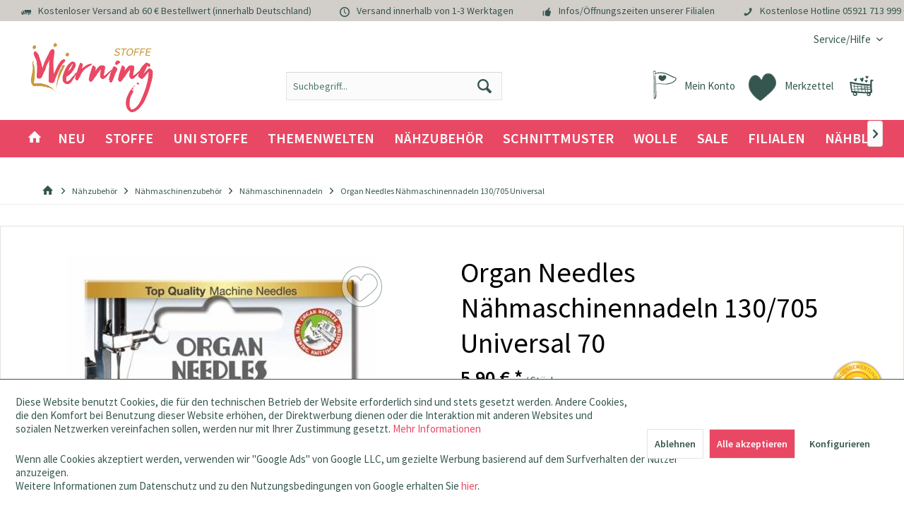

--- FILE ---
content_type: text/html; charset=UTF-8
request_url: https://www.stoffe-werning.de/organ-needles-naehmaschinennadeln-130/705-universal
body_size: 22543
content:
<!DOCTYPE html> <html class="no-js" lang="de" itemscope="itemscope" itemtype="https://schema.org/WebPage"> <head> <meta charset="utf-8"> <meta name="author" content="Stoffe Werning GmbH" /> <meta name="robots" content="index,follow" /> <meta name="revisit-after" content="15 days" /> <meta name="keywords" content=" " /> <meta name="description" content="Organ Needles Nähmaschinennadeln 130/705 Universal ♛ große auswahl an Nadeln bei Stoffe Werning online kaufen" /> <meta property="og:type" content="product" /> <meta property="og:site_name" content="Stoffe Werning" /> <meta property="og:url" content="https://www.stoffe-werning.de/organ-needles-naehmaschinennadeln-130/705-universal" /> <meta property="og:title" content="Organ Needles Nähmaschinennadeln 130/705 Universal" /> <meta property="og:description" content=" Organ Needles Nähmaschinennadeln Universal Die Nähmaschinennadeln sind universell einsetzbar und für eine Vielzahl an Stoffen geeignet wie Seide, Batist, Chiffon, Leinen, Popeline und Cord. Die Nähmaschinennadeln sind in vielen..." /> <meta property="og:image" content="https://www.stoffe-werning.de/media/image/7a/db/01/KW7500_136122.jpg" /> <meta name="twitter:card" content="product" /> <meta name="twitter:site" content="Stoffe Werning" /> <meta name="twitter:title" content="Organ Needles Nähmaschinennadeln 130/705 Universal" /> <meta name="twitter:description" content=" Organ Needles Nähmaschinennadeln Universal Die Nähmaschinennadeln sind universell einsetzbar und für eine Vielzahl an Stoffen geeignet wie Seide, Batist, Chiffon, Leinen, Popeline und Cord. Die Nähmaschinennadeln sind in vielen..." /> <meta name="twitter:image" content="https://www.stoffe-werning.de/media/image/7a/db/01/KW7500_136122.jpg" /> <meta property="product:brand" content="Organ" /> <meta property="product:price" content="5.9" /> <meta property="product:product_link" content="https://www.stoffe-werning.de/organ-needles-naehmaschinennadeln-130/705-universal" /> <meta itemprop="copyrightHolder" content="Stoffe Werning" /> <meta itemprop="copyrightYear" content="2019" /> <meta itemprop="isFamilyFriendly" content="True" /> <meta itemprop="image" content="https://www.stoffe-werning.de/media/image/30/18/e1/StoffeWerning-Logo.png" /> <meta name="viewport" content="width=device-width, initial-scale=1.0"> <meta name="mobile-web-app-capable" content="yes"> <meta name="apple-mobile-web-app-title" content="Stoffe Werning"> <meta name="apple-mobile-web-app-capable" content="yes"> <meta name="apple-mobile-web-app-status-bar-style" content="default"> <meta name="p:domain_verify" content="aaadf20238aafb432c89abb8e15b3316"> <meta name="facebook-domain-verification" content="gjbnlzks0febno19cafjjsfhtfj8sg" /> <meta name="p:domain_verify" content="7c4079829171c1c41b60c9dd696e8604"/> <meta property="fb:pages" content="136926009713819" /> <link rel="apple-touch-icon-precomposed" href="https://www.stoffe-werning.de/media/image/95/39/74/apple-icon-180x180.png"> <link rel="shortcut icon" href="https://www.stoffe-werning.de/media/unknown/b2/cb/35/favicon1NRjZJt6RLNgm.ico"> <meta name="msapplication-navbutton-color" content="#e94864" /> <meta name="application-name" content="Stoffe Werning" /> <meta name="msapplication-starturl" content="https://www.stoffe-werning.de/" /> <meta name="msapplication-window" content="width=1024;height=768" /> <meta name="msapplication-TileImage" content="/custom/plugins/TcinnKidsTheme/Resources/Themes/Frontend/KidsTheme/frontend/_public/src/img/_kids/favicon.png"> <meta name="msapplication-TileColor" content="#e94864"> <meta name="theme-color" content="#e94864" /> <link rel="canonical" href="https://www.stoffe-werning.de/organ-needles-naehmaschinennadeln-130/705-universal" /> <title itemprop="name">Organ Needles Nähmaschinennadeln 130/705 Universal | Stoffe Werning | Stoffe Werning</title> <link href="/web/cache/1768562946_f67fc4cede3fe06bbc76702a8e9c5b85.css" media="all" rel="stylesheet" type="text/css" /> <style type="text/css"> ul.sidebar--navigation.categories--navigation.navigation--list.is--level2.navigation--level-high.is--rounded li a { padding-left: 20px !important; } .vierp-counter-button > .btn { background-image: linear-gradient(to bottom, #e94864 0%, #e94864 100%); color: #fff; line-height: 3rem; font-size:1.175rem; } .vierp-counter-element-anniversary .vierp-counter-value-days { background-image: url(../../custom/plugins/VierpCounterElement/Resources/frontend/img/werning-countdown-01-01.svg); } .vierp-counter-element-anniversary .vierp-counter-value-hours { background-image: url(../../custom/plugins/VierpCounterElement/Resources/frontend/img/werning-countdown-02-02.svg); } .vierp-counter-element-anniversary .vierp-counter-value-minutes { background-image: url(../../custom/plugins/VierpCounterElement/Resources/frontend/img/werning-countdown-03-03.svg); } .vierp-counter-element-anniversary .vierp-counter-value-seconds { background-image: url(../../custom/plugins/VierpCounterElement/Resources/frontend/img/werning-countdown-04-04.svg); } .embed-youtube { position: relative; padding-bottom: 56.25%; /* - 16:9 aspect ratio (most common) */ /* padding-bottom: 62.5%; - 16:10 aspect ratio */ /* padding-bottom: 75%; - 4:3 aspect ratio */ padding-top: 30px; height: 0; overflow: hidden; } .embed-youtube iframe, .embed-youtube object, .embed-youtube embed { border: 0; position: absolute; top: 0; left: 0; width: 100%; height: 100%; } .is--coswaunitarticle .buybox--button.btn.is--primary { margin-top: 40px; margin-left: 0; float: right; width: 62%; } </style> <script>
dataLayer = window.dataLayer || [];
// Clear the previous ecommerce object
dataLayer.push({ ecommerce: null });
// Push regular datalayer
dataLayer.push ({"pageTitle":"Organ Needles N\u00e4hmaschinennadeln 130\/705 Universal | Stoffe Werning | Stoffe Werning","pageCategory":"Detail","pageSubCategory":"","pageCategoryID":490,"productCategoryPath":"","pageSubCategoryID":"","pageCountryCode":"de_DE","pageLanguageCode":"de","pageVersion":1,"pageTestVariation":"1","pageValue":1,"pageAttributes":"1","productID":36833,"productStyleID":"","productEAN":"4964832110701","productName":"Organ Needles N\u00e4hmaschinennadeln 130\/705 Universal","productPrice":"5.90","productCategory":null,"productCurrency":"EUR","productColor":"","productRealColor":"","productSku":"KW7500-70"});
// Push new GA4 tags
dataLayer.push({"event":"view_item","ecommerce":{"currency":"EUR","value":"5.90","items":[{"item_id":"KW7500-70","item_name":"Organ Needles N\u00e4hmaschinennadeln 130\/705 Universal","affiliation":"Stoffe Werning","index":0,"item_brand":"Organ","item_list_id":490,"item_list_name":"Category","price":"5.90","quantity":1,"item_category":"N\u00e4hzubeh\u00f6r","item_category1":"N\u00e4hmaschinenzubeh\u00f6r","item_category2":"N\u00e4hmaschinennadeln"}]}});
// Push Remarketing tags
function gtag(){dataLayer.push(arguments);}
gtag('consent', 'default', {
ad_storage: 'denied',
analytics_storage: 'denied',
ad_user_data: 'denied',
ad_personalization: 'denied',
wait_for_update: 500,
});
</script> <script data-cookieconsent="ignore">(function(w,d,s,l,i){w[l]=w[l]||[];w[l].push({'gtm.start':
new Date().getTime(),event:'gtm.js'});var f=d.getElementsByTagName(s)[0],
j=d.createElement(s),dl=l!='dataLayer'?'&l='+l:'';j.async=true;j.src=
'https://www.googletagmanager.com/gtm.js?id='+i+dl;f.parentNode.insertBefore(j,f);
})(window,document,'script','dataLayer','GTM-P58DGGZ');</script> <script>var bilobaGtagjsConfig = window.bilobaGtagjsConfig = {"debug_mode_enabled":true,"respect_dnt":true,"enabled":false,"currentConsentManager":"shopwareCookieConsentManager","dataAttributeForCustomConsentManagers":null,"currency":"EUR","ga_id":"G-BV7ZQG822L","gaw_id":"118544772","gaw_conversion_id":"853487148","enable_advanced_conversion_data":true,"ga_optout":true,"ga_anonymizeip":true,"google_business_vertical":"retail","cookie_note_mode":1,"show_cookie_note":true};</script> </head> <body class=" is--ctl-detail is--act-index tcinntheme themeware-kids layout-fullwidth-boxed gwfont1 gwfont2 headtyp-3 header-3 no-sticky lcc--active gtm-google-consentmode-active is--coswaunitarticles " >  <noscript> <iframe src="https://www.googletagmanager.com/ns.html?id=GTM-P58DGGZ" height="0" width="0" style="display:none;visibility:hidden"> </iframe> </noscript>  <div data-paypalUnifiedMetaDataContainer="true" data-paypalUnifiedRestoreOrderNumberUrl="https://www.stoffe-werning.de/widgets/PaypalUnifiedOrderNumber/restoreOrderNumber" class="is--hidden"> </div> <input type="hidden" name="sBitGlobalCurrency" value="EUR"/> <input type="hidden" name="sGoogleBussinessVertical" value="retail"/> <div class="page-wrap"> <noscript class="noscript-main"> <div class="alert is--warning"> <div class="alert--icon"> <i class="icon--element icon--warning"></i> </div> <div class="alert--content"> Um Stoffe&#x20;Werning in vollem Umfang nutzen zu k&ouml;nnen, empfehlen wir Ihnen Javascript in Ihrem Browser zu aktiveren. </div> </div> </noscript> <header class="header-main mobil-usp"> <div class="topbar--features"> <div> <div class="feature-1 b767 b1023 b1259"><i class="icon--truck"></i><span>Kostenloser Versand ab 60 € Bestellwert (innerhalb Deutschland)</span></div> <div class="feature-2 b767 b1023 b1259"><i class="icon--clock"></i><span>Versand innerhalb von 1-3 Werktagen</span></div> <div class="feature-3 b280 b478 b767 b1023 b1259"><i class="icon--thumbsup"></i><span><a href="/unsere-filialen">Infos/Öffnungszeiten unserer Filialen</a></span></div> <div class="feature-4 b1259"><i class="icon--phone"></i><span>Kostenlose Hotline <a href="tel:+4959217139990">05921 713 999 0</a></span></div> </div> </div> <div class="topbar top-bar"> <div class="top-bar--navigation" role="menubar">   <div class="navigation--entry entry--service has--drop-down" role="menuitem" aria-haspopup="true" data-drop-down-menu="true"> <span class="service--display">Service/Hilfe</span>  <ul class="service--list is--rounded" role="menu"> <li class="service--entry" role="menuitem"> <a class="service--link" href="javascript:openCookieConsentManager()" title="Cookie-Einstellungen" > Cookie-Einstellungen </a> </li> <li class="service--entry" role="menuitem"> <a class="service--link" href="https://www.stoffe-werning.de/faq" title="Kundenservice und Hilfe" > Kundenservice und Hilfe </a> </li> <li class="service--entry" role="menuitem"> <a class="service--link" href="https://www.stoffe-werning.de/kontaktformular" title="Kontakt" target="_self"> Kontakt </a> </li> <li class="service--entry" role="menuitem"> <a class="service--link" href="https://www.stoffe-werning.de/ueber-uns" title="Über uns" > Über uns </a> </li> <li class="service--entry" role="menuitem"> <a class="service--link" href="https://www.stoffe-werning.de/agb" title="AGB" > AGB </a> </li> <li class="service--entry" role="menuitem"> <a class="service--link" href="https://www.stoffe-werning.de/datenschutz" title="Datenschutz" > Datenschutz </a> </li> <li class="service--entry" role="menuitem"> <a class="service--link" href="https://www.stoffe-werning.de/versandbedingungen" title="Versandbedingungen" > Versandbedingungen </a> </li> <li class="service--entry" role="menuitem"> <a class="service--link" href="https://www.stoffe-werning.de/widerrufsrecht" title="Widerrufsrecht" > Widerrufsrecht </a> </li> <li class="service--entry" role="menuitem"> <a class="service--link" href="https://www.stoffe-werning.de/impressum" title="Impressum" > Impressum </a> </li> </ul>  </div> </div> <div class="header-container"> <div class="header-logo-and-suche"> <div class="logo hover-typ-1" role="banner"> <a class="logo--link" href="https://www.stoffe-werning.de/" title="Stoffe Werning - zur Startseite wechseln"> <picture> <source srcset="https://www.stoffe-werning.de/media/image/30/18/e1/StoffeWerning-Logo.png" media="(min-width: 78.75em)"> <source srcset="https://www.stoffe-werning.de/media/image/30/18/e1/StoffeWerning-Logo.png" media="(min-width: 64em)"> <source srcset="https://www.stoffe-werning.de/media/image/30/18/e1/StoffeWerning-Logo.png" media="(min-width: 48em)"> <img srcset="https://www.stoffe-werning.de/media/image/30/18/e1/StoffeWerning-Logo.png" alt="Stoffe Werning - zur Startseite wechseln" title="Stoffe Werning - zur Startseite wechseln"/> </picture> </a> </div> </div> <div id="header--searchform" data-search="true" aria-haspopup="true"> <form action="/search" method="get" class="main-search--form"> <input type="search" name="sSearch" class="main-search--field" autocomplete="off" autocapitalize="off" placeholder="Suchbegriff..." maxlength="30" /> <button type="submit" class="main-search--button"> <i class="icon--search"></i> <span class="main-search--text"></span> </button> <div class="form--ajax-loader">&nbsp;</div> </form> <div class="main-search--results"></div> </div> <div class="notepad-and-cart top-bar--navigation">  <div class="navigation--entry entry--cart" role="menuitem"> <a class="is--icon-left cart--link titletooltip" href="https://www.stoffe-werning.de/checkout/cart" title="Warenkorb"> <i class="icon--basket"></i> <span class="cart--display"> Warenkorb </span> <span class="badge is--minimal cart--quantity is--hidden">0</span> </a> <div class="ajax-loader">&nbsp;</div> </div> <div class="navigation--entry entry--notepad" role="menuitem"> <a href="https://www.stoffe-werning.de/note" title="Merkzettel"> <i class="icon--heart"></i> <span class="notepad--name"> Merkzettel </span> </a> </div> <div id="useraccountmenu" title="Kundenkonto" class="navigation--entry account-dropdown has--drop-down" role="menuitem" data-offcanvas="true" data-offcanvasselector=".account-dropdown-container"> <span class="account--display"> <i class="icon--account"></i> <span class="name--account">Mein Konto</span> </span> <div class="account-dropdown-container"> <div class="entry--close-off-canvas"> <a href="#close-account-menu" class="account--close-off-canvas" title="Menü schließen"> Menü schließen <i class="icon--arrow-right"></i> </a> </div> <span>Kundenkonto</span> <a href="https://www.stoffe-werning.de/account" title="Mein Konto" class="anmelden--button btn is--primary service--link">Anmelden</a> <div class="registrieren-container">oder <a href="https://www.stoffe-werning.de/account" title="Mein Konto" class="service--link">registrieren</a></div> <div class="infotext-container">Nach der Anmeldung, können Sie hier auf Ihren Kundenbereich zugreifen.</div> </div> </div>  </div> <div class="navigation--entry entry--menu-left" role="menuitem"> <a class="entry--link entry--trigger is--icon-left" href="#offcanvas--left" data-offcanvas="true" data-offCanvasSelector=".sidebar-main"> <i class="icon--menu"></i> <span class="menu--name">Menü</span> </a> </div> </div> </div> <div class="headbar colorwhite"> <nav class="navigation-main hide-kategorie-button hover-typ-2 font-family-primary" data-tc-menu-headline="false" data-tc-menu-text="false"> <div data-menu-scroller="true" data-listSelector=".navigation--list.container" data-viewPortSelector=".navigation--list-wrapper" data-stickyMenu="true" data-stickyMenuTablet="0" data-stickyMenuPhone="0" data-stickyMenuPosition="400" data-stickyMenuDuration="300" > <div class="navigation--list-wrapper"> <ul class="navigation--list container" role="menubar" itemscope="itemscope" itemtype="https://schema.org/SiteNavigationElement"> <li class="navigation--entry is--home homeiconlink" role="menuitem"> <a class="navigation--link is--first" href="https://www.stoffe-werning.de/" title="Home" itemprop="url"> <i itemprop="name" class="icon--house"></i> </a> </li><li class="navigation--entry" role="menuitem"><a class="navigation--link" href="https://www.stoffe-werning.de/neu" title="Neu" aria-label="Neu" itemprop="url"><span itemprop="name">Neu</span></a></li><li class="navigation--entry" role="menuitem"><a class="navigation--link" href="https://www.stoffe-werning.de/stoffe" title="Stoffe" aria-label="Stoffe" itemprop="url"><span itemprop="name">Stoffe</span></a></li><li class="navigation--entry" role="menuitem"><a class="navigation--link" href="https://www.stoffe-werning.de/uni-stoffe" title="Uni Stoffe" aria-label="Uni Stoffe" itemprop="url"><span itemprop="name">Uni Stoffe</span></a></li><li class="navigation--entry" role="menuitem"><a class="navigation--link" href="https://www.stoffe-werning.de/themenwelten" title="Themenwelten" aria-label="Themenwelten" itemprop="url"><span itemprop="name">Themenwelten</span></a></li><li class="navigation--entry is--active" role="menuitem"><a class="navigation--link is--active" href="https://www.stoffe-werning.de/naehzubehoer" title="Nähzubehör" aria-label="Nähzubehör" itemprop="url"><span itemprop="name">Nähzubehör</span></a></li><li class="navigation--entry" role="menuitem"><a class="navigation--link" href="https://www.stoffe-werning.de/schnittmuster" title="Schnittmuster" aria-label="Schnittmuster" itemprop="url"><span itemprop="name">Schnittmuster</span></a></li><li class="navigation--entry" role="menuitem"><a class="navigation--link" href="https://www.stoffe-werning.de/wolle" title="Wolle" aria-label="Wolle" itemprop="url"><span itemprop="name">Wolle</span></a></li><li class="navigation--entry" role="menuitem"><a class="navigation--link" href="https://www.stoffe-werning.de/sale" title="Sale" aria-label="Sale" itemprop="url"><span itemprop="name">Sale</span></a></li><li class="navigation--entry" role="menuitem"><a class="navigation--link" href="/unsere-filialen" title="Filialen" aria-label="Filialen" itemprop="url" target="_parent"><span itemprop="name">Filialen</span></a></li><li class="navigation--entry" role="menuitem"><a class="navigation--link" href="https://blog.stoffe-werning.de" title="Nähblog" aria-label="Nähblog" itemprop="url" target="_parent" rel="nofollow noopener"><span itemprop="name">Nähblog</span></a></li> </ul> </div> <div class="advanced-menu" data-advanced-menu="true" data-hoverDelay="250"> <div class="menu--container"> <div class="button-container "> <a href="https://www.stoffe-werning.de/neu" class="button--category" title="Zur Kategorie Neu"> <i class="icon--arrow-right"></i> Zur Kategorie Neu </a> <span class="button--close"> <i class="icon--cross"></i> </span> </div> </div> <div class="menu--container"> <div class="button-container 2"> <a href="https://www.stoffe-werning.de/stoffe" class="button--category" title="Zur Kategorie Stoffe"> <i class="icon--arrow-right"></i> Zur Kategorie Stoffe </a> <span class="button--close"> <i class="icon--cross"></i> </span> </div> <div class="content--wrapper has--content has--teaser advanced-menu-active-hover" data-active-hover="1"> <ul class="menu--list menu--level-0 columns--3" style="width: 75%;"> <li class="menu--list-item item--level-0" style="width: 100%"> <a href="https://www.stoffe-werning.de/stoffe/stoffe-a-z" class="menu--list-item-link" data-cms-headline="Unsere Stoffarten von A-Z " data-cms-text="" data-img="" title="Stoffe A-Z" > Stoffe A-Z </a> </li> <li class="menu--list-item item--level-0" style="width: 100%"> <a href="https://www.stoffe-werning.de/stoffe/babystoffe" class="menu--list-item-link" data-cms-headline="Babystoffe" data-cms-text="" data-img="" title="Babystoffe" > Babystoffe </a> </li> <li class="menu--list-item item--level-0" style="width: 100%"> <a href="https://www.stoffe-werning.de/stoffe/bekleidungsstoffe" class="menu--list-item-link" data-cms-headline="Bekleidungsstoffe" data-cms-text="" data-img="" title="Bekleidungsstoffe" > Bekleidungsstoffe </a> </li> <li class="menu--list-item item--level-0" style="width: 100%"> <a href="https://www.stoffe-werning.de/stoffe/dekostoffe" class="menu--list-item-link" data-cms-headline="Dekostoffe" data-cms-text="" data-img="" title="Dekostoffe" > Dekostoffe </a> </li> <li class="menu--list-item item--level-0" style="width: 100%"> <a href="https://www.stoffe-werning.de/stoffe/digitaldruck" class="menu--list-item-link" data-cms-headline="Stoffe Digitaldruck" data-cms-text="" data-img="" title="Digitaldruck" > Digitaldruck </a> </li> <li class="menu--list-item item--level-0" style="width: 100%"> <a href="https://www.stoffe-werning.de/stoffe/filz-bastelstoffe" class="menu--list-item-link" data-cms-headline="Filz und Bastelstoffe" data-cms-text="" data-img="" title="Filz- & Bastelstoffe" > Filz- & Bastelstoffe </a> </li> <li class="menu--list-item item--level-0" style="width: 100%"> <a href="https://www.stoffe-werning.de/stoffe/kinderstoffe" class="menu--list-item-link" data-cms-headline="Kinderstoffe" data-cms-text="" data-img="" title="Kinderstoffe" > Kinderstoffe </a> </li> <li class="menu--list-item item--level-0" style="width: 100%"> <a href="https://www.stoffe-werning.de/stoffe/dekostoffe/moebel-polsterstoffe" class="menu--list-item-link" data-cms-headline="Möbelstoffe" data-cms-text="" data-img="" title="Möbelstoffe" > Möbelstoffe </a> </li> <li class="menu--list-item item--level-0" style="width: 100%"> <a href="https://www.stoffe-werning.de/stoffe/stoffpakete" class="menu--list-item-link" data-cms-headline="" data-cms-text="" data-img="" title="Stoffpakete" > Stoffpakete </a> </li> <li class="menu--list-item item--level-0" style="width: 100%"> <a href="https://www.stoffe-werning.de/stoffe/stoffe-a-z/markisenstoffe" class="menu--list-item-link" data-cms-headline="" data-cms-text="" data-img="" title="Markisenstoffe" > Markisenstoffe </a> </li> </ul> <div class="menu--delimiter" style="right: 25%;"></div> <div class="menu--teaser" style="width: 25%;"> <div class="teaser--content" style="min-height:200px; overflow:hidden;"> <div class="advanced-menu-teaser--container-main"> <a class="advanced-menu-teaser--image-link-main" href="https://www.stoffe-werning.de/stoffe" title="Zur Kategorie "> <img class="advanced-menu-teaser--image-main" src="https://www.stoffe-werning.de/media/image/31/62/93/stoffe-stoffe-werning-kategorie-jpg.jpg" alt="Zur Kategorie"/> </a> </div> <div class="advanced-menu-teaser--container-sub"> <a class="advanced-menu-teaser--image-link-sub" href="" title="Zur Kategorie "> <img class="advanced-menu-teaser--image-sub" src="/custom/plugins/CbaxAdvancedMenuModifiedSw5/Resources/views/frontend/_public/src/img/empty.png" alt="Zur Kategorie"/> </a> </div> </div> </div> </div> </div> <div class="menu--container"> <div class="button-container 1"> <a href="https://www.stoffe-werning.de/uni-stoffe" class="button--category" title="Zur Kategorie Uni Stoffe"> <i class="icon--arrow-right"></i> Zur Kategorie Uni Stoffe </a> <span class="button--close"> <i class="icon--cross"></i> </span> </div> <div class="content--wrapper has--content advanced-menu-active-hover" data-active-hover="1"> <ul class="menu--list menu--level-0 columns--4" style="width: 100%;"> <li class="menu--list-item item--level-0" style="width: 100%"> <a href="https://www.stoffe-werning.de/uni-stoffe/alpenfleece-uni" class="menu--list-item-link" data-cms-headline="" data-cms-text="" data-img="" title="Alpenfleece uni" > Alpenfleece uni </a> </li> <li class="menu--list-item item--level-0" style="width: 100%"> <a href="https://www.stoffe-werning.de/uni-stoffe/baumwollstoffe-uni" class="menu--list-item-link" data-cms-headline="" data-cms-text="" data-img="" title="Baumwollstoffe uni" > Baumwollstoffe uni </a> </li> <li class="menu--list-item item--level-0" style="width: 100%"> <a href="https://www.stoffe-werning.de/uni-stoffe/buendchen-uni" class="menu--list-item-link" data-cms-headline="" data-cms-text="" data-img="" title="Bündchen uni" > Bündchen uni </a> </li> <li class="menu--list-item item--level-0" style="width: 100%"> <a href="https://www.stoffe-werning.de/uni-stoffe/cord-uni" class="menu--list-item-link" data-cms-headline="" data-cms-text="" data-img="" title="Cord uni" > Cord uni </a> </li> <li class="menu--list-item item--level-0" style="width: 100%"> <a href="https://www.stoffe-werning.de/uni-stoffe/fleecestoffe-uni" class="menu--list-item-link" data-cms-headline="" data-cms-text="" data-img="" title="Fleecestoffe uni" > Fleecestoffe uni </a> </li> <li class="menu--list-item item--level-0" style="width: 100%"> <a href="https://www.stoffe-werning.de/uni-stoffe/french-terry-uni" class="menu--list-item-link" data-cms-headline="" data-cms-text="" data-img="" title="French Terry uni" > French Terry uni </a> </li> <li class="menu--list-item item--level-0" style="width: 100%"> <a href="https://www.stoffe-werning.de/uni-stoffe/frottee-uni" class="menu--list-item-link" data-cms-headline="" data-cms-text="" data-img="" title="Frottee uni" > Frottee uni </a> </li> <li class="menu--list-item item--level-0" style="width: 100%"> <a href="https://www.stoffe-werning.de/uni-stoffe/jersey-uni" class="menu--list-item-link" data-cms-headline="" data-cms-text="" data-img="" title="Jersey uni" > Jersey uni </a> </li> <li class="menu--list-item item--level-0" style="width: 100%"> <a href="https://www.stoffe-werning.de/uni-stoffe/leinenstoffe-uni" class="menu--list-item-link" data-cms-headline="" data-cms-text="" data-img="" title="Leinenstoffe uni" > Leinenstoffe uni </a> </li> <li class="menu--list-item item--level-0" style="width: 100%"> <a href="https://www.stoffe-werning.de/uni-stoffe/musselin-uni" class="menu--list-item-link" data-cms-headline="" data-cms-text="" data-img="" title="Musselin uni" > Musselin uni </a> </li> <li class="menu--list-item item--level-0" style="width: 100%"> <a href="https://www.stoffe-werning.de/uni-stoffe/softshell-uni" class="menu--list-item-link" data-cms-headline="" data-cms-text="" data-img="" title="Softshell uni" > Softshell uni </a> </li> <li class="menu--list-item item--level-0" style="width: 100%"> <a href="https://www.stoffe-werning.de/uni-stoffe/strickstoffe-uni" class="menu--list-item-link" data-cms-headline="" data-cms-text="" data-img="" title="Strickstoffe uni" > Strickstoffe uni </a> </li> <li class="menu--list-item item--level-0" style="width: 100%"> <a href="https://www.stoffe-werning.de/uni-stoffe/sweatshirt-uni" class="menu--list-item-link" data-cms-headline="" data-cms-text="" data-img="" title="Sweatshirt uni" > Sweatshirt uni </a> </li> <li class="menu--list-item item--level-0" style="width: 100%"> <a href="https://www.stoffe-werning.de/uni-stoffe/viskose-uni" class="menu--list-item-link" data-cms-headline="" data-cms-text="" data-img="" title="Viskose uni" > Viskose uni </a> </li> <li class="menu--list-item item--level-0" style="width: 100%"> <a href="https://www.stoffe-werning.de/uni-stoffe/wollstoffe-uni" class="menu--list-item-link" data-cms-headline="" data-cms-text="" data-img="" title="Wollstoffe uni" > Wollstoffe uni </a> </li> <li class="menu--list-item item--level-0" style="width: 100%"> <a href="https://www.stoffe-werning.de/uni-stoffe/wasserabweisende-stoffe-uni" class="menu--list-item-link" data-cms-headline="" data-cms-text="" data-img="" title="Wasserabweisende Stoffe uni" > Wasserabweisende Stoffe uni </a> </li> </ul> </div> </div> <div class="menu--container"> <div class="button-container 2"> <a href="https://www.stoffe-werning.de/themenwelten" class="button--category" title="Zur Kategorie Themenwelten"> <i class="icon--arrow-right"></i> Zur Kategorie Themenwelten </a> <span class="button--close"> <i class="icon--cross"></i> </span> </div> <div class="content--wrapper has--content has--teaser advanced-menu-active-hover" data-active-hover="1"> <ul class="menu--list menu--level-0 columns--3" style="width: 75%;"> <li class="menu--list-item item--level-0" style="width: 100%"> <a href="https://www.stoffe-werning.de/themenwelten/cosplay" class="menu--list-item-link" data-cms-headline="Cosplay" data-cms-text="" data-img="" title="Cosplay" > Cosplay </a> </li> <li class="menu--list-item item--level-0" style="width: 100%"> <a href="https://www.stoffe-werning.de/themenwelten/fussballstoffe" class="menu--list-item-link" data-cms-headline="Fußballstoffe" data-cms-text="" data-img="" title="Fußballstoffe" > Fußballstoffe </a> </li> <li class="menu--list-item item--level-0" style="width: 100%"> <a href="https://www.stoffe-werning.de/themenwelten/halloween" class="menu--list-item-link" data-cms-headline="" data-cms-text="" data-img="" title="Halloween" > Halloween </a> </li> <li class="menu--list-item item--level-0" style="width: 100%"> <a href="https://www.stoffe-werning.de/geschenkideen" class="menu--list-item-link" data-cms-headline="" data-cms-text="" data-img="" title="Geschenkideen" > Geschenkideen </a> </li> <li class="menu--list-item item--level-0" style="width: 100%"> <a href="https://www.stoffe-werning.de/hochzeitsstoffe" class="menu--list-item-link" data-cms-headline="Hochzeitsstoffe" data-cms-text="" data-img="" title="Hochzeitsstoffe" > Hochzeitsstoffe </a> </li> <li class="menu--list-item item--level-0" style="width: 100%"> <a href="https://www.stoffe-werning.de/themenwelten/karneval" class="menu--list-item-link" data-cms-headline="" data-cms-text="" data-img="" title="Karneval" > Karneval </a> </li> <li class="menu--list-item item--level-0" style="width: 100%"> <a href="https://www.stoffe-werning.de/themenwelten/lizenzstoffe" class="menu--list-item-link" data-cms-headline="Lizenzstoffe" data-cms-text="" data-img="" title="Lizenzstoffe" > Lizenzstoffe </a> </li> <li class="menu--list-item item--level-0" style="width: 100%"> <a href="https://www.stoffe-werning.de/themenwelten/ostern" class="menu--list-item-link" data-cms-headline="" data-cms-text="" data-img="" title="Ostern" > Ostern </a> </li> <li class="menu--list-item item--level-0" style="width: 100%"> <a href="https://www.stoffe-werning.de/themenwelten/outdoorstoffe" class="menu--list-item-link" data-cms-headline="Outdoorstoffe" data-cms-text="" data-img="" title="Outdoorstoffe" > Outdoorstoffe </a> </li> <li class="menu--list-item item--level-0" style="width: 100%"> <a href="https://www.stoffe-werning.de/themenwelten/regenjackenstoffe" class="menu--list-item-link" data-cms-headline="" data-cms-text="" data-img="" title="Regenjackenstoffe" > Regenjackenstoffe </a> </li> <li class="menu--list-item item--level-0" style="width: 100%"> <a href="https://www.stoffe-werning.de/themenwelten/schulstart" class="menu--list-item-link" data-cms-headline="Schulstart" data-cms-text="" data-img="" title="Schulstart" > Schulstart </a> </li> <li class="menu--list-item item--level-0" style="width: 100%"> <a href="https://www.stoffe-werning.de/themenwelten/sommerstoffe" class="menu--list-item-link" data-cms-headline="" data-cms-text="" data-img="" title="Sommerstoffe" > Sommerstoffe </a> </li> <li class="menu--list-item item--level-0" style="width: 100%"> <a href="https://www.stoffe-werning.de/themenwelten/sport-fitness" class="menu--list-item-link" data-cms-headline="Sport & Fitness" data-cms-text="" data-img="" title="Sport & Fitness" > Sport & Fitness </a> </li> <li class="menu--list-item item--level-0" style="width: 100%"> <a href="https://www.stoffe-werning.de/themenwelten/weihnachten" class="menu--list-item-link" data-cms-headline="" data-cms-text="" data-img="" title="Weihnachten" > Weihnachten </a> </li> <li class="menu--list-item item--level-0" style="width: 100%"> <a href="https://www.stoffe-werning.de/themenwelten/winterstoffe" class="menu--list-item-link" data-cms-headline="" data-cms-text="" data-img="" title="Winterstoffe" > Winterstoffe </a> </li> <li class="menu--list-item item--level-0" style="width: 100%"> <a href="https://www.stoffe-werning.de/cat/index/sCategory/741" class="menu--list-item-link" data-cms-headline="" data-cms-text="" data-img="" title="Strand und Meer" > Strand und Meer </a> </li> <li class="menu--list-item item--level-0" style="width: 100%"> <a href="https://www.stoffe-werning.de/themenwelten/adventskalender" class="menu--list-item-link" data-cms-headline="" data-cms-text="" data-img="" title="Adventskalender" > Adventskalender </a> </li> <li class="menu--list-item item--level-0" style="width: 100%"> <a href="https://www.stoffe-werning.de/valentinstag-stoffe-naehzubehoer" class="menu--list-item-link" data-cms-headline="" data-cms-text="" data-img="" title="Valentinstag" > Valentinstag </a> </li> </ul> <div class="menu--delimiter" style="right: 25%;"></div> <div class="menu--teaser" style="width: 25%;"> <div class="teaser--content" style="min-height:200px; overflow:hidden;"> <div class="advanced-menu-teaser--container-main"> <a class="advanced-menu-teaser--image-link-main" href="https://www.stoffe-werning.de/themenwelten" title="Zur Kategorie "> <img class="advanced-menu-teaser--image-main" src="https://www.stoffe-werning.de/media/image/5f/c5/3d/Wickie_klein.jpg" alt="Zur Kategorie"/> </a> </div> <div class="advanced-menu-teaser--container-sub"> <a class="advanced-menu-teaser--image-link-sub" href="" title="Zur Kategorie "> <img class="advanced-menu-teaser--image-sub" src="/custom/plugins/CbaxAdvancedMenuModifiedSw5/Resources/views/frontend/_public/src/img/empty.png" alt="Zur Kategorie"/> </a> </div> </div> </div> </div> </div> <div class="menu--container"> <div class="button-container 1"> <a href="https://www.stoffe-werning.de/naehzubehoer" class="button--category" title="Zur Kategorie Nähzubehör"> <i class="icon--arrow-right"></i> Zur Kategorie Nähzubehör </a> <span class="button--close"> <i class="icon--cross"></i> </span> </div> <div class="content--wrapper has--content has--teaser advanced-menu-active-hover" data-active-hover="1"> <ul class="menu--list menu--level-0 columns--3" style="width: 75%;"> <li class="menu--list-item item--level-0" style="width: 100%"> <a href="https://www.stoffe-werning.de/naehzubehoer/applikationen" class="menu--list-item-link" data-cms-headline="Applikationen" data-cms-text="" data-img="" title="Applikationen" > Applikationen </a> </li> <li class="menu--list-item item--level-0" style="width: 100%"> <a href="https://www.stoffe-werning.de/naehzubehoer/baender" class="menu--list-item-link" data-cms-headline="" data-cms-text="" data-img="" title="Bänder" > Bänder </a> </li> <li class="menu--list-item item--level-0" style="width: 100%"> <a href="https://www.stoffe-werning.de/naehzubehoer/borten-spitzen" class="menu--list-item-link" data-cms-headline="" data-cms-text="" data-img="" title="Borten & Spitzen" > Borten & Spitzen </a> </li> <li class="menu--list-item item--level-0" style="width: 100%"> <a href="https://www.stoffe-werning.de/naehzubehoer/charms-anhaenger" class="menu--list-item-link" data-cms-headline="Charms & Anhänger" data-cms-text="" data-img="" title="Charms & Anhänger" > Charms & Anhänger </a> </li> <li class="menu--list-item item--level-0" style="width: 100%"> <a href="https://www.stoffe-werning.de/naehzubehoer/dessous-naehzubehoer" class="menu--list-item-link" data-cms-headline="Dessous-Nähzubehör" data-cms-text="" data-img="" title="Dessous-Nähzubehör" > Dessous-Nähzubehör </a> </li> <li class="menu--list-item item--level-0" style="width: 100%"> <a href="https://www.stoffe-werning.de/naehzubehoer/gardinenzubehoer" class="menu--list-item-link" data-cms-headline="Gardinenzubehör" data-cms-text="" data-img="" title="Gardinenzubehör" > Gardinenzubehör </a> </li> <li class="menu--list-item item--level-0" style="width: 100%"> <a href="https://www.stoffe-werning.de/naehzubehoer/gutscheine" class="menu--list-item-link" data-cms-headline="" data-cms-text="" data-img="" title="Gutscheine" > Gutscheine </a> </li> <li class="menu--list-item item--level-0" style="width: 100%"> <a href="https://www.stoffe-werning.de/naehzubehoer/kissen-co" class="menu--list-item-link" data-cms-headline="" data-cms-text="" data-img="" title="Kissen & Co" > Kissen & Co </a> </li> <li class="menu--list-item item--level-0" style="width: 100%"> <a href="https://www.stoffe-werning.de/naehzubehoer/knoepfe" class="menu--list-item-link" data-cms-headline="Knöpfe" data-cms-text="" data-img="" title="Knöpfe" > Knöpfe </a> </li> <li class="menu--list-item item--level-0" style="width: 100%"> <a href="https://www.stoffe-werning.de/naehzubehoer/kordeln" class="menu--list-item-link" data-cms-headline="" data-cms-text="" data-img="" title="Kordeln" > Kordeln </a> </li> <li class="menu--list-item item--level-0" style="width: 100%"> <a href="https://www.stoffe-werning.de/naehzubehoer/nadeln" class="menu--list-item-link" data-cms-headline="" data-cms-text="" data-img="" title="Nadeln" > Nadeln </a> </li> <li class="menu--list-item item--level-0" style="width: 100%"> <a href="https://www.stoffe-werning.de/naehzubehoer/naehgarn" class="menu--list-item-link" data-cms-headline="" data-cms-text="" data-img="" title="Nähgarn" > Nähgarn </a> </li> <li class="menu--list-item item--level-0" style="width: 100%"> <a href="https://www.stoffe-werning.de/naehzubehoer/naehhilfen" class="menu--list-item-link" data-cms-headline="Nähhilfen" data-cms-text="" data-img="" title="Nähhilfen" > Nähhilfen </a> </li> <li class="menu--list-item item--level-0" style="width: 100%"> <a href="https://www.stoffe-werning.de/naehzubehoer/naehkaesten-aufbewahrung" class="menu--list-item-link" data-cms-headline="" data-cms-text="" data-img="" title="Nähkästen & Aufbewahrung" > Nähkästen & Aufbewahrung </a> </li> <li class="menu--list-item item--level-0" style="width: 100%"> <a href="https://www.stoffe-werning.de/naehzubehoer/naehmaschinenzubehoer" class="menu--list-item-link" data-cms-headline="" data-cms-text="" data-img="" title="Nähmaschinenzubehör" > Nähmaschinenzubehör </a> </li> <li class="menu--list-item item--level-0" style="width: 100%"> <a href="https://www.stoffe-werning.de/naehzubehoer/naehsets" class="menu--list-item-link" data-cms-headline="Nähsets" data-cms-text="" data-img="" title="Nähsets" > Nähsets </a> </li> <li class="menu--list-item item--level-0" style="width: 100%"> <a href="https://www.stoffe-werning.de/naehzubehoer/oesen" class="menu--list-item-link" data-cms-headline="" data-cms-text="" data-img="" title="Ösen" > Ösen </a> </li> <li class="menu--list-item item--level-0" style="width: 100%"> <a href="https://www.stoffe-werning.de/naehzubehoer/pflege-schutz" class="menu--list-item-link" data-cms-headline="Pflege & Schutz" data-cms-text="" data-img="" title="Pflege & Schutz" > Pflege & Schutz </a> </li> <li class="menu--list-item item--level-0" style="width: 100%"> <a href="https://www.stoffe-werning.de/naehzubehoer/prym-love" class="menu--list-item-link" data-cms-headline="" data-cms-text="" data-img="" title="Prym Love" > Prym Love </a> </li> <li class="menu--list-item item--level-0" style="width: 100%"> <a href="https://www.stoffe-werning.de/naehzubehoer/reissverschluesse" class="menu--list-item-link" data-cms-headline="Reißverschlüsse" data-cms-text="" data-img="" title="Reißverschlüsse" > Reißverschlüsse </a> </li> <li class="menu--list-item item--level-0" style="width: 100%"> <a href="https://www.stoffe-werning.de/naehzubehoer/plotterfolien" class="menu--list-item-link" data-cms-headline="Plotterfolien" data-cms-text="" data-img="" title="Plotterfolien" > Plotterfolien </a> </li> <li class="menu--list-item item--level-0" style="width: 100%"> <a href="https://www.stoffe-werning.de/naehzubehoer/scheren-rollschneider" class="menu--list-item-link" data-cms-headline="" data-cms-text="" data-img="" title="Scheren & Rollschneider" > Scheren & Rollschneider </a> </li> <li class="menu--list-item item--level-0" style="width: 100%"> <a href="https://www.stoffe-werning.de/schnittmuster/zubehoer" class="menu--list-item-link" data-cms-headline="" data-cms-text="" data-img="" title="Schnittmusterzubehör" > Schnittmusterzubehör </a> </li> <li class="menu--list-item item--level-0" style="width: 100%"> <a href="https://www.stoffe-werning.de/naehzubehoer/sonstiges-naehzubehoer" class="menu--list-item-link" data-cms-headline="" data-cms-text="" data-img="" title="sonstiges Nähzubehör" > sonstiges Nähzubehör </a> </li> <li class="menu--list-item item--level-0" style="width: 100%"> <a href="https://www.stoffe-werning.de/naehzubehoer/schulterpolster" class="menu--list-item-link" data-cms-headline="Schulterpolster" data-cms-text="" data-img="" title="Schulterpolster" > Schulterpolster </a> </li> <li class="menu--list-item item--level-0" style="width: 100%"> <a href="https://www.stoffe-werning.de/naehzubehoer/stickgarne" class="menu--list-item-link" data-cms-headline="Stickgarne" data-cms-text="" data-img="" title="Stickgarne" > Stickgarne </a> </li> <li class="menu--list-item item--level-0" style="width: 100%"> <a href="https://www.stoffe-werning.de/naehzubehoer/taschenzubehoer" class="menu--list-item-link" data-cms-headline="Taschenzubehör" data-cms-text="" data-img="" title="Taschenzubehör" > Taschenzubehör </a> </li> <li class="menu--list-item item--level-0" style="width: 100%"> <a href="https://www.stoffe-werning.de/naehzubehoer/textilkleber" class="menu--list-item-link" data-cms-headline="Textilkleber" data-cms-text="" data-img="" title="Textilkleber" > Textilkleber </a> </li> <li class="menu--list-item item--level-0" style="width: 100%"> <a href="https://www.stoffe-werning.de/naehzubehoer/verschluesse" class="menu--list-item-link" data-cms-headline="" data-cms-text="" data-img="" title="Verschlüsse" > Verschlüsse </a> </li> <li class="menu--list-item item--level-0" style="width: 100%"> <a href="https://www.stoffe-werning.de/naehzubehoer/watte-einlagen" class="menu--list-item-link" data-cms-headline="Watte und Einlagen" data-cms-text="" data-img="" title="Watte & Einlagen" > Watte & Einlagen </a> </li> </ul> <div class="menu--delimiter" style="right: 25%;"></div> <div class="menu--teaser" style="width: 25%;"> <div class="teaser--content" style="min-height:200px; overflow:hidden;"> <div class="advanced-menu-teaser--container-main"> <a class="advanced-menu-teaser--image-link-main" href="https://www.stoffe-werning.de/naehzubehoer" title="Zur Kategorie "> <img class="advanced-menu-teaser--image-main" src="https://www.stoffe-werning.de/media/image/1f/fe/2e/arts-and-crafts-bobbin-close-up-12661396IrMMx8pNxKo8.jpg" alt="Zur Kategorie"/> </a> </div> <div class="advanced-menu-teaser--container-sub"> <a class="advanced-menu-teaser--image-link-sub" href="" title="Zur Kategorie "> <img class="advanced-menu-teaser--image-sub" src="/custom/plugins/CbaxAdvancedMenuModifiedSw5/Resources/views/frontend/_public/src/img/empty.png" alt="Zur Kategorie"/> </a> </div> </div> </div> </div> </div> <div class="menu--container"> <div class="button-container 1"> <a href="https://www.stoffe-werning.de/schnittmuster" class="button--category" title="Zur Kategorie Schnittmuster"> <i class="icon--arrow-right"></i> Zur Kategorie Schnittmuster </a> <span class="button--close"> <i class="icon--cross"></i> </span> </div> <div class="content--wrapper has--content has--teaser advanced-menu-active-hover" data-active-hover="1"> <ul class="menu--list menu--level-0 columns--3" style="width: 75%;"> <li class="menu--list-item item--level-0" style="width: 100%"> <a href="https://www.stoffe-werning.de/schnittmuster/accessoires" class="menu--list-item-link" data-cms-headline="Accessoires Schnittmuster" data-cms-text="" data-img="" title="Accessoires" > Accessoires </a> </li> <li class="menu--list-item item--level-0" style="width: 100%"> <a href="https://www.stoffe-werning.de/schnittmuster/damen" class="menu--list-item-link" data-cms-headline="Schnittmuster Damen" data-cms-text="" data-img="" title="Damen" > Damen </a> </li> <li class="menu--list-item item--level-0" style="width: 100%"> <a href="https://www.stoffe-werning.de/schnittmuster/freebook" class="menu--list-item-link" data-cms-headline="" data-cms-text="" data-img="" title="Freebook" > Freebook </a> </li> <li class="menu--list-item item--level-0" style="width: 100%"> <a href="https://www.stoffe-werning.de/schnittmuster/herren" class="menu--list-item-link" data-cms-headline="" data-cms-text="" data-img="" title="Herren" > Herren </a> </li> <li class="menu--list-item item--level-0" style="width: 100%"> <a href="https://www.stoffe-werning.de/schnittmuster/kinder" class="menu--list-item-link" data-cms-headline="" data-cms-text="" data-img="" title="Kinder" > Kinder </a> </li> <li class="menu--list-item item--level-0" style="width: 100%"> <a href="https://www.stoffe-werning.de/schnittmuster/marken" class="menu--list-item-link" data-cms-headline="" data-cms-text="" data-img="" title="Marken" > Marken </a> </li> <li class="menu--list-item item--level-0" style="width: 100%"> <a href="https://www.stoffe-werning.de/schnittmuster/zubehoer" class="menu--list-item-link" data-cms-headline="" data-cms-text="" data-img="" title="Zubehör" > Zubehör </a> </li> </ul> <div class="menu--delimiter" style="right: 25%;"></div> <div class="menu--teaser" style="width: 25%;"> <div class="teaser--content" style="min-height:200px; overflow:hidden;"> <div class="advanced-menu-teaser--container-main"> <a class="advanced-menu-teaser--image-link-main" href="https://www.stoffe-werning.de/schnittmuster" title="Zur Kategorie "> <img class="advanced-menu-teaser--image-main" src="https://www.stoffe-werning.de/media/image/60/d5/75/schnittmuster-kategorie-stoffe-werning-jpgC9Rr3YQSr4aiS.jpg" alt="Zur Kategorie"/> </a> </div> <div class="advanced-menu-teaser--container-sub"> <a class="advanced-menu-teaser--image-link-sub" href="" title="Zur Kategorie "> <img class="advanced-menu-teaser--image-sub" src="/custom/plugins/CbaxAdvancedMenuModifiedSw5/Resources/views/frontend/_public/src/img/empty.png" alt="Zur Kategorie"/> </a> </div> </div> </div> </div> </div> <div class="menu--container"> <div class="button-container 1"> <a href="https://www.stoffe-werning.de/wolle" class="button--category" title="Zur Kategorie Wolle"> <i class="icon--arrow-right"></i> Zur Kategorie Wolle </a> <span class="button--close"> <i class="icon--cross"></i> </span> </div> <div class="content--wrapper has--content has--teaser advanced-menu-active-hover" data-active-hover="1"> <ul class="menu--list menu--level-0 columns--3" style="width: 75%;"> <li class="menu--list-item item--level-0" style="width: 100%"> <a href="https://www.stoffe-werning.de/wolle/haekelnadeln" class="menu--list-item-link" data-cms-headline="Häkelnadeln" data-cms-text="" data-img="" title="Häkelnadeln" > Häkelnadeln </a> </li> <li class="menu--list-item item--level-0" style="width: 100%"> <a href="https://www.stoffe-werning.de/wolle/punch-needle" class="menu--list-item-link" data-cms-headline="Punch Needle" data-cms-text="" data-img="" title="Punch Needle" > Punch Needle </a> </li> <li class="menu--list-item item--level-0" style="width: 100%"> <a href="https://www.stoffe-werning.de/wolle/qualitaeten" class="menu--list-item-link" data-cms-headline="Qualitäten" data-cms-text="" data-img="" title="Qualitäten" > Qualitäten </a> </li> <li class="menu--list-item item--level-0" style="width: 100%"> <a href="https://www.stoffe-werning.de/wolle/stricknadeln" class="menu--list-item-link" data-cms-headline="Stricknadeln" data-cms-text="" data-img="" title="Stricknadeln" > Stricknadeln </a> </li> <li class="menu--list-item item--level-0" style="width: 100%"> <a href="https://www.stoffe-werning.de/wolle/strickzubehoer" class="menu--list-item-link" data-cms-headline="Strickzubehör" data-cms-text="" data-img="" title="Strickzubehör" > Strickzubehör </a> </li> <li class="menu--list-item item--level-0" style="width: 100%"> <a href="https://www.stoffe-werning.de/wolle/themen" class="menu--list-item-link" data-cms-headline="Themen" data-cms-text="" data-img="" title="Themen" > Themen </a> </li> <li class="menu--list-item item--level-0" style="width: 100%"> <a href="https://www.stoffe-werning.de/wolle/marken" class="menu--list-item-link" data-cms-headline="Wolle und Garne - Marken bei Stoffe Werning" data-cms-text="" data-img="" title="Marken" > Marken </a> </li> </ul> <div class="menu--delimiter" style="right: 25%;"></div> <div class="menu--teaser" style="width: 25%;"> <div class="teaser--content" style="min-height:200px; overflow:hidden;"> <div class="advanced-menu-teaser--container-main"> <a class="advanced-menu-teaser--image-link-main" href="https://www.stoffe-werning.de/wolle" title="Zur Kategorie "> <img class="advanced-menu-teaser--image-main" src="https://www.stoffe-werning.de/media/image/ba/f7/dd/wolle-sockenwolle-strickwolle-stoffe-werning.jpg" alt="Zur Kategorie"/> </a> </div> <div class="advanced-menu-teaser--container-sub"> <a class="advanced-menu-teaser--image-link-sub" href="" title="Zur Kategorie "> <img class="advanced-menu-teaser--image-sub" src="/custom/plugins/CbaxAdvancedMenuModifiedSw5/Resources/views/frontend/_public/src/img/empty.png" alt="Zur Kategorie"/> </a> </div> </div> </div> </div> </div> <div class="menu--container"> <div class="button-container 1"> <a href="https://www.stoffe-werning.de/sale" class="button--category" title="Zur Kategorie Sale"> <i class="icon--arrow-right"></i> Zur Kategorie Sale </a> <span class="button--close"> <i class="icon--cross"></i> </span> </div> <div class="content--wrapper has--content has--teaser advanced-menu-active-hover" data-active-hover="1"> <ul class="menu--list menu--level-0 columns--3" style="width: 75%;"> <li class="menu--list-item item--level-0" style="width: 100%"> <a href="https://www.stoffe-werning.de/sale/reduzierte-stoffe" class="menu--list-item-link" data-cms-headline="" data-cms-text="" data-img="" title="Reduzierte Stoffe" > Reduzierte Stoffe </a> </li> <li class="menu--list-item item--level-0" style="width: 100%"> <a href="https://www.stoffe-werning.de/sale/reduziertes-naehzubehoer" class="menu--list-item-link" data-cms-headline="Nähzubehör" data-cms-text="" data-img="" title="Reduziertes Nähzubehör" > Reduziertes Nähzubehör </a> </li> <li class="menu--list-item item--level-0" style="width: 100%"> <a href="https://www.stoffe-werning.de/sale/reduzierte-schnittmuster" class="menu--list-item-link" data-cms-headline="" data-cms-text="" data-img="" title="Reduzierte Schnittmuster" > Reduzierte Schnittmuster </a> </li> <li class="menu--list-item item--level-0" style="width: 100%"> <a href="https://www.stoffe-werning.de/sale/reduzierte-wolle" class="menu--list-item-link" data-cms-headline="Wolle" data-cms-text="" data-img="" title="Reduzierte Wolle" > Reduzierte Wolle </a> </li> <li class="menu--list-item item--level-0" style="width: 100%"> <a href="https://www.stoffe-werning.de/sale/reststuecke" class="menu--list-item-link" data-cms-headline="Reststücke" data-cms-text="" data-img="" title="Reststücke" > Reststücke </a> </li> </ul> <div class="menu--delimiter" style="right: 25%;"></div> <div class="menu--teaser" style="width: 25%;"> <div class="teaser--content" style="min-height:200px; overflow:hidden;"> <div class="advanced-menu-teaser--container-main"> <a class="advanced-menu-teaser--image-link-main" href="https://www.stoffe-werning.de/sale" title="Zur Kategorie "> <img class="advanced-menu-teaser--image-main" src="https://www.stoffe-werning.de/media/image/af/f4/b3/sale-stoffe-werningSVsYSPaqRw9fx.png" alt="Zur Kategorie"/> </a> </div> <div class="advanced-menu-teaser--container-sub"> <a class="advanced-menu-teaser--image-link-sub" href="" title="Zur Kategorie "> <img class="advanced-menu-teaser--image-sub" src="/custom/plugins/CbaxAdvancedMenuModifiedSw5/Resources/views/frontend/_public/src/img/empty.png" alt="Zur Kategorie"/> </a> </div> </div> </div> </div> </div> <div class="menu--container"> <div class="button-container 1"> <a href="/unsere-filialen" class="button--category" title="Zur Kategorie Filialen"> <i class="icon--arrow-right"></i> Zur Kategorie Filialen </a> <span class="button--close"> <i class="icon--cross"></i> </span> </div> </div> <div class="menu--container"> <div class="button-container 2"> <a href="https://blog.stoffe-werning.de" class="button--category" title="Zur Kategorie Nähblog" rel="nofollow noopener"> <i class="icon--arrow-right"></i> Zur Kategorie Nähblog </a> <span class="button--close"> <i class="icon--cross"></i> </span> </div> <div class="content--wrapper has--content advanced-menu-active-hover" data-active-hover="1"> <ul class="menu--list menu--level-0 columns--4" style="width: 100%;"> <li class="menu--list-item item--level-0" style="width: 100%"> <a href="https://blog.stoffe-werning.de" class="menu--list-item-link" data-cms-headline="" data-cms-text="" data-img="" title="Nähblog" target="_parent" rel="nofollow noopener"> Nähblog </a> </li> </ul> </div> </div> </div> </div> </nav> </div> </header> <div class="container--ajax-cart off-canvas-90" data-collapse-cart="true" data-displayMode="offcanvas"></div> <div id="seo-breadcrumbs"> <nav class="content--breadcrumb block"> <ul class="breadcrumb--list" role="menu" itemscope itemtype="https://schema.org/BreadcrumbList"> <li class="breadcrumb--entry"> <a class="breadcrumb--icon" href="https://www.stoffe-werning.de/"><i class="icon--house"></i></a> </li> <li class="breadcrumb--separator"> <i class="icon--arrow-right"></i> </li> <li role="menuitem" class="breadcrumb--entry" itemprop="itemListElement" itemscope itemtype="https://schema.org/ListItem"> <a class="breadcrumb--link" href="https://www.stoffe-werning.de/naehzubehoer" title="Nähzubehör" itemprop="item"> <link itemprop="url" href="https://www.stoffe-werning.de/naehzubehoer" /> <span class="breadcrumb--title" itemprop="name">Nähzubehör</span> </a> <meta itemprop="position" content="0" /> </li> <li role="none" class="breadcrumb--separator"> <i class="icon--arrow-right"></i> </li> <li role="menuitem" class="breadcrumb--entry" itemprop="itemListElement" itemscope itemtype="https://schema.org/ListItem"> <a class="breadcrumb--link" href="https://www.stoffe-werning.de/naehzubehoer/naehmaschinenzubehoer" title="Nähmaschinenzubehör" itemprop="item"> <link itemprop="url" href="https://www.stoffe-werning.de/naehzubehoer/naehmaschinenzubehoer" /> <span class="breadcrumb--title" itemprop="name">Nähmaschinenzubehör</span> </a> <meta itemprop="position" content="1" /> </li> <li role="none" class="breadcrumb--separator"> <i class="icon--arrow-right"></i> </li> <li role="menuitem" class="breadcrumb--entry" itemprop="itemListElement" itemscope itemtype="https://schema.org/ListItem"> <a class="breadcrumb--link" href="https://www.stoffe-werning.de/naehzubehoer/naehmaschinenzubehoer/naehmaschinennadeln" title="Nähmaschinennadeln" itemprop="item"> <link itemprop="url" href="https://www.stoffe-werning.de/naehzubehoer/naehmaschinenzubehoer/naehmaschinennadeln" /> <span class="breadcrumb--title" itemprop="name">Nähmaschinennadeln</span> </a> <meta itemprop="position" content="2" /> </li> <li role="none" class="breadcrumb--separator"> <i class="icon--arrow-right"></i> </li> <li role="menuitem" class="breadcrumb--entry is--active" itemprop="itemListElement" itemscope itemtype="https://schema.org/ListItem"> <a class="breadcrumb--link" href="https://www.stoffe-werning.de/organ-needles-naehmaschinennadeln-130/705-universal?c=490" title="Organ Needles Nähmaschinennadeln 130/705 Universal" itemprop="item"> <link itemprop="url" href="https://www.stoffe-werning.de/organ-needles-naehmaschinennadeln-130/705-universal?c=490" /> <span class="breadcrumb--title" itemprop="name">Organ Needles Nähmaschinennadeln 130/705 Universal</span> </a> <meta itemprop="position" content="3" /> </li> </ul> </nav> </div> <section class="content-main container block-group"> <div class="content-main--inner"> <div id='cookie-consent' class='off-canvas is--left block-transition' data-cookie-consent-manager='true' data-cookieTimeout='60'> <div class='cookie-consent--header cookie-consent--close'> Cookie-Einstellungen <i class="icon--arrow-right"></i> </div> <div class='cookie-consent--description'> Diese Website benutzt Cookies, die für den technischen Betrieb der Website erforderlich sind und stets gesetzt werden. Andere Cookies, die den Komfort bei Benutzung dieser Website erhöhen, der Direktwerbung dienen oder die Interaktion mit anderen Websites und sozialen Netzwerken vereinfachen sollen, werden nur mit Ihrer Zustimmung gesetzt. </div> <div class='cookie-consent--configuration'> <div class='cookie-consent--configuration-header'> <div class='cookie-consent--configuration-header-text'>Konfiguration</div> </div> <div class='cookie-consent--configuration-main'> <div class='cookie-consent--group'> <input type="hidden" class="cookie-consent--group-name" value="technical" /> <label class="cookie-consent--group-state cookie-consent--state-input cookie-consent--required"> <input type="checkbox" name="technical-state" class="cookie-consent--group-state-input" disabled="disabled" checked="checked"/> <span class="cookie-consent--state-input-element"></span> </label> <div class='cookie-consent--group-title' data-collapse-panel='true' data-contentSiblingSelector=".cookie-consent--group-container"> <div class="cookie-consent--group-title-label cookie-consent--state-label"> Technisch erforderlich </div> <span class="cookie-consent--group-arrow is-icon--right"> <i class="icon--arrow-right"></i> </span> </div> <div class='cookie-consent--group-container'> <div class='cookie-consent--group-description'> Diese Cookies sind für die Grundfunktionen des Shops notwendig. </div> <div class='cookie-consent--cookies-container'> <div class='cookie-consent--cookie'> <input type="hidden" class="cookie-consent--cookie-name" value="cookieDeclined" /> <label class="cookie-consent--cookie-state cookie-consent--state-input cookie-consent--required"> <input type="checkbox" name="cookieDeclined-state" class="cookie-consent--cookie-state-input" disabled="disabled" checked="checked" /> <span class="cookie-consent--state-input-element"></span> </label> <div class='cookie--label cookie-consent--state-label'> "Alle Cookies ablehnen" Cookie </div> </div> <div class='cookie-consent--cookie'> <input type="hidden" class="cookie-consent--cookie-name" value="allowCookie" /> <label class="cookie-consent--cookie-state cookie-consent--state-input cookie-consent--required"> <input type="checkbox" name="allowCookie-state" class="cookie-consent--cookie-state-input" disabled="disabled" checked="checked" /> <span class="cookie-consent--state-input-element"></span> </label> <div class='cookie--label cookie-consent--state-label'> "Alle Cookies annehmen" Cookie </div> </div> <div class='cookie-consent--cookie'> <input type="hidden" class="cookie-consent--cookie-name" value="apay-session-set" /> <label class="cookie-consent--cookie-state cookie-consent--state-input cookie-consent--required"> <input type="checkbox" name="apay-session-set-state" class="cookie-consent--cookie-state-input" disabled="disabled" checked="checked" /> <span class="cookie-consent--state-input-element"></span> </label> <div class='cookie--label cookie-consent--state-label'> Amazon Pay </div> </div> <div class='cookie-consent--cookie'> <input type="hidden" class="cookie-consent--cookie-name" value="shop" /> <label class="cookie-consent--cookie-state cookie-consent--state-input cookie-consent--required"> <input type="checkbox" name="shop-state" class="cookie-consent--cookie-state-input" disabled="disabled" checked="checked" /> <span class="cookie-consent--state-input-element"></span> </label> <div class='cookie--label cookie-consent--state-label'> Ausgewählter Shop </div> </div> <div class='cookie-consent--cookie'> <input type="hidden" class="cookie-consent--cookie-name" value="csrf_token" /> <label class="cookie-consent--cookie-state cookie-consent--state-input cookie-consent--required"> <input type="checkbox" name="csrf_token-state" class="cookie-consent--cookie-state-input" disabled="disabled" checked="checked" /> <span class="cookie-consent--state-input-element"></span> </label> <div class='cookie--label cookie-consent--state-label'> CSRF-Token </div> </div> <div class='cookie-consent--cookie'> <input type="hidden" class="cookie-consent--cookie-name" value="cookiePreferences" /> <label class="cookie-consent--cookie-state cookie-consent--state-input cookie-consent--required"> <input type="checkbox" name="cookiePreferences-state" class="cookie-consent--cookie-state-input" disabled="disabled" checked="checked" /> <span class="cookie-consent--state-input-element"></span> </label> <div class='cookie--label cookie-consent--state-label'> Cookie-Einstellungen </div> </div> <div class='cookie-consent--cookie'> <input type="hidden" class="cookie-consent--cookie-name" value="x-cache-context-hash" /> <label class="cookie-consent--cookie-state cookie-consent--state-input cookie-consent--required"> <input type="checkbox" name="x-cache-context-hash-state" class="cookie-consent--cookie-state-input" disabled="disabled" checked="checked" /> <span class="cookie-consent--state-input-element"></span> </label> <div class='cookie--label cookie-consent--state-label'> Individuelle Preise </div> </div> <div class='cookie-consent--cookie'> <input type="hidden" class="cookie-consent--cookie-name" value="slt" /> <label class="cookie-consent--cookie-state cookie-consent--state-input cookie-consent--required"> <input type="checkbox" name="slt-state" class="cookie-consent--cookie-state-input" disabled="disabled" checked="checked" /> <span class="cookie-consent--state-input-element"></span> </label> <div class='cookie--label cookie-consent--state-label'> Kunden-Wiedererkennung </div> </div> <div class='cookie-consent--cookie'> <input type="hidden" class="cookie-consent--cookie-name" value="nocache" /> <label class="cookie-consent--cookie-state cookie-consent--state-input cookie-consent--required"> <input type="checkbox" name="nocache-state" class="cookie-consent--cookie-state-input" disabled="disabled" checked="checked" /> <span class="cookie-consent--state-input-element"></span> </label> <div class='cookie--label cookie-consent--state-label'> Kundenspezifisches Caching </div> </div> <div class='cookie-consent--cookie'> <input type="hidden" class="cookie-consent--cookie-name" value="paypal-cookies" /> <label class="cookie-consent--cookie-state cookie-consent--state-input cookie-consent--required"> <input type="checkbox" name="paypal-cookies-state" class="cookie-consent--cookie-state-input" disabled="disabled" checked="checked" /> <span class="cookie-consent--state-input-element"></span> </label> <div class='cookie--label cookie-consent--state-label'> PayPal-Zahlungen </div> </div> <div class='cookie-consent--cookie'> <input type="hidden" class="cookie-consent--cookie-name" value="session" /> <label class="cookie-consent--cookie-state cookie-consent--state-input cookie-consent--required"> <input type="checkbox" name="session-state" class="cookie-consent--cookie-state-input" disabled="disabled" checked="checked" /> <span class="cookie-consent--state-input-element"></span> </label> <div class='cookie--label cookie-consent--state-label'> Session </div> </div> <div class='cookie-consent--cookie'> <input type="hidden" class="cookie-consent--cookie-name" value="currency" /> <label class="cookie-consent--cookie-state cookie-consent--state-input cookie-consent--required"> <input type="checkbox" name="currency-state" class="cookie-consent--cookie-state-input" disabled="disabled" checked="checked" /> <span class="cookie-consent--state-input-element"></span> </label> <div class='cookie--label cookie-consent--state-label'> Währungswechsel </div> </div> </div> </div> </div> <div class='cookie-consent--group'> <input type="hidden" class="cookie-consent--group-name" value="comfort" /> <label class="cookie-consent--group-state cookie-consent--state-input"> <input type="checkbox" name="comfort-state" class="cookie-consent--group-state-input"/> <span class="cookie-consent--state-input-element"></span> </label> <div class='cookie-consent--group-title' data-collapse-panel='true' data-contentSiblingSelector=".cookie-consent--group-container"> <div class="cookie-consent--group-title-label cookie-consent--state-label"> Komfortfunktionen </div> <span class="cookie-consent--group-arrow is-icon--right"> <i class="icon--arrow-right"></i> </span> </div> <div class='cookie-consent--group-container'> <div class='cookie-consent--group-description'> Diese Cookies werden genutzt um das Einkaufserlebnis noch ansprechender zu gestalten, beispielsweise für die Wiedererkennung des Besuchers. </div> <div class='cookie-consent--cookies-container'> <div class='cookie-consent--cookie'> <input type="hidden" class="cookie-consent--cookie-name" value="sUniqueID" /> <label class="cookie-consent--cookie-state cookie-consent--state-input"> <input type="checkbox" name="sUniqueID-state" class="cookie-consent--cookie-state-input" /> <span class="cookie-consent--state-input-element"></span> </label> <div class='cookie--label cookie-consent--state-label'> Merkzettel </div> </div> </div> </div> </div> <div class='cookie-consent--group'> <input type="hidden" class="cookie-consent--group-name" value="statistics" /> <label class="cookie-consent--group-state cookie-consent--state-input"> <input type="checkbox" name="statistics-state" class="cookie-consent--group-state-input"/> <span class="cookie-consent--state-input-element"></span> </label> <div class='cookie-consent--group-title' data-collapse-panel='true' data-contentSiblingSelector=".cookie-consent--group-container"> <div class="cookie-consent--group-title-label cookie-consent--state-label"> Statistik & Tracking </div> <span class="cookie-consent--group-arrow is-icon--right"> <i class="icon--arrow-right"></i> </span> </div> <div class='cookie-consent--group-container'> <div class='cookie-consent--cookies-container'> <div class='cookie-consent--cookie'> <input type="hidden" class="cookie-consent--cookie-name" value="sib_cuid" /> <label class="cookie-consent--cookie-state cookie-consent--state-input"> <input type="checkbox" name="sib_cuid-state" class="cookie-consent--cookie-state-input" /> <span class="cookie-consent--state-input-element"></span> </label> <div class='cookie--label cookie-consent--state-label'> Brevo Tracking Cookies </div> </div> <div class='cookie-consent--cookie'> <input type="hidden" class="cookie-consent--cookie-name" value="x-ua-device" /> <label class="cookie-consent--cookie-state cookie-consent--state-input"> <input type="checkbox" name="x-ua-device-state" class="cookie-consent--cookie-state-input" /> <span class="cookie-consent--state-input-element"></span> </label> <div class='cookie--label cookie-consent--state-label'> Endgeräteerkennung </div> </div> <div class='cookie-consent--cookie'> <input type="hidden" class="cookie-consent--cookie-name" value="mmFacebookPixel" /> <label class="cookie-consent--cookie-state cookie-consent--state-input"> <input type="checkbox" name="mmFacebookPixel-state" class="cookie-consent--cookie-state-input" /> <span class="cookie-consent--state-input-element"></span> </label> <div class='cookie--label cookie-consent--state-label'> Facebook Pixel </div> </div> <div class='cookie-consent--cookie'> <input type="hidden" class="cookie-consent--cookie-name" value="biloba_google_gtagjs" /> <label class="cookie-consent--cookie-state cookie-consent--state-input"> <input type="checkbox" name="biloba_google_gtagjs-state" class="cookie-consent--cookie-state-input" /> <span class="cookie-consent--state-input-element"></span> </label> <div class='cookie--label cookie-consent--state-label'> Google Analytics / AdWords </div> </div> <div class='cookie--label cookie-consent--state-label'> Wir verwenden "Google Ads" von Google LLC, um gezielte Werbung basierend auf dem Surfverhalten der Nutzer anzuzeigen. Dabei können nutzungsbasierte Daten aus unseren Analysen an Google übermittelt werden. <br> Weitere Informationen zum Datenschutz und zu den Nutzungsbedingungen von Google erhalten Sie <a target="_blank" title="Google Nutzungsbedingungen" href="https://policies.google.com/privacy?hl=de" rel="nofollow noopener">hier</a>. </div> <div class='cookie-consent--cookie'> <input type="hidden" class="cookie-consent--cookie-name" value="dtgsAllowGtmTracking" /> <label class="cookie-consent--cookie-state cookie-consent--state-input"> <input type="checkbox" name="dtgsAllowGtmTracking-state" class="cookie-consent--cookie-state-input" /> <span class="cookie-consent--state-input-element"></span> </label> <div class='cookie--label cookie-consent--state-label'> Kauf- und Surfverhalten mit Google Tag Manager </div> </div> <div class='cookie-consent--cookie'> <input type="hidden" class="cookie-consent--cookie-name" value="n2g" /> <label class="cookie-consent--cookie-state cookie-consent--state-input"> <input type="checkbox" name="n2g-state" class="cookie-consent--cookie-state-input" /> <span class="cookie-consent--state-input-element"></span> </label> <div class='cookie--label cookie-consent--state-label'> Newsletter2Go </div> </div> <div class='cookie-consent--cookie'> <input type="hidden" class="cookie-consent--cookie-name" value="partner" /> <label class="cookie-consent--cookie-state cookie-consent--state-input"> <input type="checkbox" name="partner-state" class="cookie-consent--cookie-state-input" /> <span class="cookie-consent--state-input-element"></span> </label> <div class='cookie--label cookie-consent--state-label'> Partnerprogramm </div> </div> </div> </div> </div> </div> </div> <div class="cookie-consent--save"> <input class="cookie-consent--save-button btn is--primary" type="button" value="Einstellungen speichern" /> </div> </div> <aside class="sidebar-left lb-header-colored" data-nsin="0" data-nsbl="0" data-nsno="0" data-nsde="0" data-nsli="1" data-nsse="1" data-nsre="0" data-nsca="0" data-nsac="1" data-nscu="1" data-nspw="1" data-nsne="1" data-nsfo="1" data-nssm="1" data-nsad="1" data-tnsin="0" data-tnsbl="0" data-tnsno="0" data-tnsde="1" data-tnsli="1" data-tnsse="1" data-tnsre="0" data-tnsca="0" data-tnsac="1" data-tnscu="1" data-tnspw="1" data-tnsne="1" data-tnsfo="1" data-tnssm="1" data-tnsad="1" > <div class="lb-element-oben"><p><a title="Stoffe Werning Newsletter" href="https://www.stoffe-werning.de/newsletter"><img id="tinymce-editor-image-1482ad42-3acd-4433-a01f-06aec05a5820" class="tinymce-editor-image tinymce-editor-image-1482ad42-3acd-4433-a01f-06aec05a5820" src="https://www.stoffe-werning.de/media/image/e8/97/c0/stoffe-werning-newsletter.jpg" alt="stoffe-werning-newsletter" data-src="media/image/stoffe-werning-newsletter.jpg"></a></p></div> <div class="sidebar-main off-canvas off-canvas-90"> <div class="navigation--entry entry--close-off-canvas"> <a href="#close-categories-menu" title="Menü schließen" class="navigation--link"> <i class="icon--cross"></i> </a> </div> <div class="navigation--smartphone"> <ul class="navigation--list "> <div class="mobile--switches">   </div> </ul> </div> <div class="sidebar--categories-wrapper lb-full-hover" data-subcategory-nav="true" data-mainCategoryId="3" data-categoryId="490" data-fetchUrl="/widgets/listing/getCategory/categoryId/490"> <div class="categories--headline navigation--headline"> Kategorien </div> <div class="sidebar--categories-navigation"> <ul class="sidebar--navigation categories--navigation navigation--list is--drop-down is--level0 is--rounded" role="menu"> <li class="navigation--entry" role="menuitem"> <a class="navigation--link hideMenuForDesktop" href="https://www.stoffe-werning.de/neu" data-categoryId="328" data-fetchUrl="/widgets/listing/getCategory/categoryId/328" title="Neu" > Neu </a> </li> <li class="navigation--entry has--sub-children" role="menuitem"> <a class="navigation--link link--go-forward hideMenuForDesktop" href="https://www.stoffe-werning.de/stoffe" data-categoryId="348" data-fetchUrl="/widgets/listing/getCategory/categoryId/348" title="Stoffe" > Stoffe <span class="is--icon-right"> <i class="icon--arrow-right"></i> </span> </a> </li> <li class="navigation--entry has--sub-children" role="menuitem"> <a class="navigation--link link--go-forward hideMenuForDesktop" href="https://www.stoffe-werning.de/uni-stoffe" data-categoryId="1023" data-fetchUrl="/widgets/listing/getCategory/categoryId/1023" title="Uni Stoffe" > Uni Stoffe <span class="is--icon-right"> <i class="icon--arrow-right"></i> </span> </a> </li> <li class="navigation--entry has--sub-children" role="menuitem"> <a class="navigation--link link--go-forward hideMenuForDesktop" href="https://www.stoffe-werning.de/themenwelten" data-categoryId="329" data-fetchUrl="/widgets/listing/getCategory/categoryId/329" title="Themenwelten" > Themenwelten <span class="is--icon-right"> <i class="icon--arrow-right"></i> </span> </a> </li> <li class="navigation--entry is--active has--sub-categories has--sub-children" role="menuitem"> <a class="navigation--link is--active has--sub-categories link--go-forward hideMenuForDesktop" href="https://www.stoffe-werning.de/naehzubehoer" data-categoryId="383" data-fetchUrl="/widgets/listing/getCategory/categoryId/383" title="Nähzubehör" > Nähzubehör <span class="is--icon-right"> <i class="icon--arrow-right"></i> </span> </a> <ul class="sidebar--navigation categories--navigation navigation--list is--level1 is--rounded" role="menu"> <li class="navigation--entry has--sub-children" role="menuitem"> <a class="navigation--link link--go-forward hideMenuForDesktop" href="https://www.stoffe-werning.de/naehzubehoer/applikationen" data-categoryId="418" data-fetchUrl="/widgets/listing/getCategory/categoryId/418" title="Applikationen" > Applikationen <span class="is--icon-right"> <i class="icon--arrow-right"></i> </span> </a> </li> <li class="navigation--entry has--sub-children" role="menuitem"> <a class="navigation--link link--go-forward hideMenuForDesktop" href="https://www.stoffe-werning.de/naehzubehoer/baender" data-categoryId="429" data-fetchUrl="/widgets/listing/getCategory/categoryId/429" title="Bänder" > Bänder <span class="is--icon-right"> <i class="icon--arrow-right"></i> </span> </a> </li> <li class="navigation--entry has--sub-children" role="menuitem"> <a class="navigation--link link--go-forward hideMenuForDesktop" href="https://www.stoffe-werning.de/naehzubehoer/borten-spitzen" data-categoryId="472" data-fetchUrl="/widgets/listing/getCategory/categoryId/472" title="Borten &amp; Spitzen" > Borten & Spitzen <span class="is--icon-right"> <i class="icon--arrow-right"></i> </span> </a> </li> <li class="navigation--entry" role="menuitem"> <a class="navigation--link hideMenuForDesktop" href="https://www.stoffe-werning.de/naehzubehoer/charms-anhaenger" data-categoryId="897" data-fetchUrl="/widgets/listing/getCategory/categoryId/897" title="Charms &amp; Anhänger" > Charms & Anhänger </a> </li> <li class="navigation--entry has--sub-children" role="menuitem"> <a class="navigation--link link--go-forward hideMenuForDesktop" href="https://www.stoffe-werning.de/naehzubehoer/dessous-naehzubehoer" data-categoryId="906" data-fetchUrl="/widgets/listing/getCategory/categoryId/906" title="Dessous-Nähzubehör" > Dessous-Nähzubehör <span class="is--icon-right"> <i class="icon--arrow-right"></i> </span> </a> </li> <li class="navigation--entry" role="menuitem"> <a class="navigation--link hideMenuForDesktop" href="https://www.stoffe-werning.de/naehzubehoer/gardinenzubehoer" data-categoryId="742" data-fetchUrl="/widgets/listing/getCategory/categoryId/742" title="Gardinenzubehör" > Gardinenzubehör </a> </li> <li class="navigation--entry has--sub-children" role="menuitem"> <a class="navigation--link link--go-forward hideMenuForDesktop" href="https://www.stoffe-werning.de/naehzubehoer/gutscheine" data-categoryId="469" data-fetchUrl="/widgets/listing/getCategory/categoryId/469" title="Gutscheine" > Gutscheine <span class="is--icon-right"> <i class="icon--arrow-right"></i> </span> </a> </li> <li class="navigation--entry has--sub-children" role="menuitem"> <a class="navigation--link link--go-forward hideMenuForDesktop" href="https://www.stoffe-werning.de/naehzubehoer/kissen-co" data-categoryId="426" data-fetchUrl="/widgets/listing/getCategory/categoryId/426" title="Kissen &amp; Co" > Kissen & Co <span class="is--icon-right"> <i class="icon--arrow-right"></i> </span> </a> </li> <li class="navigation--entry has--sub-children" role="menuitem"> <a class="navigation--link link--go-forward hideMenuForDesktop" href="https://www.stoffe-werning.de/naehzubehoer/knoepfe" data-categoryId="413" data-fetchUrl="/widgets/listing/getCategory/categoryId/413" title="Knöpfe" > Knöpfe <span class="is--icon-right"> <i class="icon--arrow-right"></i> </span> </a> </li> <li class="navigation--entry has--sub-children" role="menuitem"> <a class="navigation--link link--go-forward hideMenuForDesktop" href="https://www.stoffe-werning.de/naehzubehoer/kordeln" data-categoryId="463" data-fetchUrl="/widgets/listing/getCategory/categoryId/463" title="Kordeln" > Kordeln <span class="is--icon-right"> <i class="icon--arrow-right"></i> </span> </a> </li> <li class="navigation--entry has--sub-children" role="menuitem"> <a class="navigation--link link--go-forward hideMenuForDesktop" href="https://www.stoffe-werning.de/naehzubehoer/nadeln" data-categoryId="405" data-fetchUrl="/widgets/listing/getCategory/categoryId/405" title="Nadeln" > Nadeln <span class="is--icon-right"> <i class="icon--arrow-right"></i> </span> </a> </li> <li class="navigation--entry has--sub-children" role="menuitem"> <a class="navigation--link link--go-forward hideMenuForDesktop" href="https://www.stoffe-werning.de/naehzubehoer/naehgarn" data-categoryId="396" data-fetchUrl="/widgets/listing/getCategory/categoryId/396" title="Nähgarn" > Nähgarn <span class="is--icon-right"> <i class="icon--arrow-right"></i> </span> </a> </li> <li class="navigation--entry has--sub-children" role="menuitem"> <a class="navigation--link link--go-forward hideMenuForDesktop" href="https://www.stoffe-werning.de/naehzubehoer/naehhilfen" data-categoryId="898" data-fetchUrl="/widgets/listing/getCategory/categoryId/898" title="Nähhilfen" > Nähhilfen <span class="is--icon-right"> <i class="icon--arrow-right"></i> </span> </a> </li> <li class="navigation--entry has--sub-children" role="menuitem"> <a class="navigation--link link--go-forward hideMenuForDesktop" href="https://www.stoffe-werning.de/naehzubehoer/naehkaesten-aufbewahrung" data-categoryId="449" data-fetchUrl="/widgets/listing/getCategory/categoryId/449" title="Nähkästen &amp; Aufbewahrung" > Nähkästen & Aufbewahrung <span class="is--icon-right"> <i class="icon--arrow-right"></i> </span> </a> </li> <li class="navigation--entry is--active has--sub-categories has--sub-children" role="menuitem"> <a class="navigation--link is--active has--sub-categories link--go-forward hideMenuForDesktop" href="https://www.stoffe-werning.de/naehzubehoer/naehmaschinenzubehoer" data-categoryId="487" data-fetchUrl="/widgets/listing/getCategory/categoryId/487" title="Nähmaschinenzubehör" > Nähmaschinenzubehör <span class="is--icon-right"> <i class="icon--arrow-right"></i> </span> </a> <ul class="sidebar--navigation categories--navigation navigation--list is--level2 navigation--level-high is--rounded" role="menu"> <li class="navigation--entry is--active" role="menuitem"> <a class="navigation--link is--active" href="https://www.stoffe-werning.de/naehzubehoer/naehmaschinenzubehoer/naehmaschinennadeln" data-categoryId="490" data-fetchUrl="/widgets/listing/getCategory/categoryId/490" title="Nähmaschinennadeln" > Nähmaschinennadeln </a> </li> <li class="navigation--entry" role="menuitem"> <a class="navigation--link" href="https://www.stoffe-werning.de/naehzubehoer/naehmaschinenzubehoer/spulen-kapseln" data-categoryId="493" data-fetchUrl="/widgets/listing/getCategory/categoryId/493" title="Spulen &amp; Kapseln" > Spulen & Kapseln </a> </li> </ul> </li> <li class="navigation--entry" role="menuitem"> <a class="navigation--link hideMenuForDesktop" href="https://www.stoffe-werning.de/naehzubehoer/naehsets" data-categoryId="887" data-fetchUrl="/widgets/listing/getCategory/categoryId/887" title="Nähsets" > Nähsets </a> </li> <li class="navigation--entry" role="menuitem"> <a class="navigation--link hideMenuForDesktop" href="https://www.stoffe-werning.de/naehzubehoer/oesen" data-categoryId="630" data-fetchUrl="/widgets/listing/getCategory/categoryId/630" title="Ösen" > Ösen </a> </li> <li class="navigation--entry" role="menuitem"> <a class="navigation--link hideMenuForDesktop" href="https://www.stoffe-werning.de/naehzubehoer/pflege-schutz" data-categoryId="476" data-fetchUrl="/widgets/listing/getCategory/categoryId/476" title="Pflege &amp; Schutz" > Pflege & Schutz </a> </li> <li class="navigation--entry" role="menuitem"> <a class="navigation--link hideMenuForDesktop" href="https://www.stoffe-werning.de/naehzubehoer/prym-love" data-categoryId="501" data-fetchUrl="/widgets/listing/getCategory/categoryId/501" title="Prym Love" > Prym Love </a> </li> <li class="navigation--entry has--sub-children" role="menuitem"> <a class="navigation--link link--go-forward hideMenuForDesktop" href="https://www.stoffe-werning.de/naehzubehoer/reissverschluesse" data-categoryId="453" data-fetchUrl="/widgets/listing/getCategory/categoryId/453" title="Reißverschlüsse" > Reißverschlüsse <span class="is--icon-right"> <i class="icon--arrow-right"></i> </span> </a> </li> <li class="navigation--entry has--sub-children" role="menuitem"> <a class="navigation--link link--go-forward hideMenuForDesktop" href="https://www.stoffe-werning.de/naehzubehoer/plotterfolien" data-categoryId="495" data-fetchUrl="/widgets/listing/getCategory/categoryId/495" title="Plotterfolien" > Plotterfolien <span class="is--icon-right"> <i class="icon--arrow-right"></i> </span> </a> </li> <li class="navigation--entry has--sub-children" role="menuitem"> <a class="navigation--link link--go-forward hideMenuForDesktop" href="https://www.stoffe-werning.de/naehzubehoer/scheren-rollschneider" data-categoryId="659" data-fetchUrl="/widgets/listing/getCategory/categoryId/659" title="Scheren &amp; Rollschneider" > Scheren & Rollschneider <span class="is--icon-right"> <i class="icon--arrow-right"></i> </span> </a> </li> <li class="navigation--entry" role="menuitem"> <a class="navigation--link hideMenuForDesktop" href="https://www.stoffe-werning.de/schnittmuster/zubehoer" data-categoryId="691" data-fetchUrl="/widgets/listing/getCategory/categoryId/691" title="Schnittmusterzubehör" > Schnittmusterzubehör </a> </li> <li class="navigation--entry" role="menuitem"> <a class="navigation--link hideMenuForDesktop" href="https://www.stoffe-werning.de/naehzubehoer/sonstiges-naehzubehoer" data-categoryId="593" data-fetchUrl="/widgets/listing/getCategory/categoryId/593" title="sonstiges Nähzubehör" > sonstiges Nähzubehör </a> </li> <li class="navigation--entry" role="menuitem"> <a class="navigation--link hideMenuForDesktop" href="https://www.stoffe-werning.de/naehzubehoer/schulterpolster" data-categoryId="392" data-fetchUrl="/widgets/listing/getCategory/categoryId/392" title="Schulterpolster" > Schulterpolster </a> </li> <li class="navigation--entry has--sub-children" role="menuitem"> <a class="navigation--link link--go-forward hideMenuForDesktop" href="https://www.stoffe-werning.de/naehzubehoer/stickgarne" data-categoryId="757" data-fetchUrl="/widgets/listing/getCategory/categoryId/757" title="Stickgarne" > Stickgarne <span class="is--icon-right"> <i class="icon--arrow-right"></i> </span> </a> </li> <li class="navigation--entry has--sub-children" role="menuitem"> <a class="navigation--link link--go-forward hideMenuForDesktop" href="https://www.stoffe-werning.de/naehzubehoer/taschenzubehoer" data-categoryId="502" data-fetchUrl="/widgets/listing/getCategory/categoryId/502" title="Taschenzubehör" > Taschenzubehör <span class="is--icon-right"> <i class="icon--arrow-right"></i> </span> </a> </li> <li class="navigation--entry" role="menuitem"> <a class="navigation--link hideMenuForDesktop" href="https://www.stoffe-werning.de/naehzubehoer/textilkleber" data-categoryId="920" data-fetchUrl="/widgets/listing/getCategory/categoryId/920" title="Textilkleber" > Textilkleber </a> </li> <li class="navigation--entry has--sub-children" role="menuitem"> <a class="navigation--link link--go-forward hideMenuForDesktop" href="https://www.stoffe-werning.de/naehzubehoer/verschluesse" data-categoryId="506" data-fetchUrl="/widgets/listing/getCategory/categoryId/506" title="Verschlüsse" > Verschlüsse <span class="is--icon-right"> <i class="icon--arrow-right"></i> </span> </a> </li> <li class="navigation--entry has--sub-children" role="menuitem"> <a class="navigation--link link--go-forward hideMenuForDesktop" href="https://www.stoffe-werning.de/naehzubehoer/watte-einlagen" data-categoryId="387" data-fetchUrl="/widgets/listing/getCategory/categoryId/387" title="Watte &amp; Einlagen" > Watte & Einlagen <span class="is--icon-right"> <i class="icon--arrow-right"></i> </span> </a> </li> </ul> </li> <li class="navigation--entry has--sub-children" role="menuitem"> <a class="navigation--link link--go-forward hideMenuForDesktop" href="https://www.stoffe-werning.de/schnittmuster" data-categoryId="339" data-fetchUrl="/widgets/listing/getCategory/categoryId/339" title="Schnittmuster" > Schnittmuster <span class="is--icon-right"> <i class="icon--arrow-right"></i> </span> </a> </li> <li class="navigation--entry has--sub-children" role="menuitem"> <a class="navigation--link link--go-forward hideMenuForDesktop" href="https://www.stoffe-werning.de/wolle" data-categoryId="320" data-fetchUrl="/widgets/listing/getCategory/categoryId/320" title="Wolle" > Wolle <span class="is--icon-right"> <i class="icon--arrow-right"></i> </span> </a> </li> <li class="navigation--entry has--sub-children" role="menuitem"> <a class="navigation--link link--go-forward hideMenuForDesktop" href="https://www.stoffe-werning.de/sale" data-categoryId="509" data-fetchUrl="/widgets/listing/getCategory/categoryId/509" title="Sale" > Sale <span class="is--icon-right"> <i class="icon--arrow-right"></i> </span> </a> </li> <li class="navigation--entry" role="menuitem"> <a class="navigation--link hideMenuForDesktop" href="/unsere-filialen" data-categoryId="576" data-fetchUrl="/widgets/listing/getCategory/categoryId/576" title="Filialen" target="_parent"> Filialen </a> </li> <li class="navigation--entry has--sub-children" role="menuitem"> <a class="navigation--link link--go-forward hideMenuForDesktop" href="https://blog.stoffe-werning.de" data-categoryId="574" data-fetchUrl="/widgets/listing/getCategory/categoryId/574" title="Nähblog" target="_parent" rel="nofollow noopener"> Nähblog <span class="is--icon-right"> <i class="icon--arrow-right"></i> </span> </a> </li> </ul> </div> </div> <div class="lb-element-mitte show-for-mobil"><div class="shop-sites--container is--rounded"> <div class="navigation--headline">Vorteile</div> <ul class="usp"> <li><a href="https://www.stoffe-werning.de/versandbedingungen" target="_self">Kostenloser Versand ab 60€</a></li> <li>Kostenlose Lieferung in deine <a title="Die Stoffe Werning Filialen" href="https://www.stoffe-werning.de/unsere-filialen">Lieblingsfiliale</a></li> <li><a href="https://www.stoffe-werning.de/portoflat">Versandflatrate</a></li> </ul> </div> <div id="myTargetElement">&nbsp;</div></div> <div class="sites-navigation show-for-mobil"> <div class="shop-sites--container is--rounded"> <div class="shop-sites--headline navigation--headline"> Informationen </div> <ul class="shop-sites--navigation sidebar--navigation navigation--list is--drop-down is--level0" role="menu"> <li class="navigation--entry" role="menuitem"> <a class="navigation--link" href="javascript:openCookieConsentManager()" title="Cookie-Einstellungen" data-categoryId="52" data-fetchUrl="/widgets/listing/getCustomPage/pageId/52" > Cookie-Einstellungen </a> </li> <li class="navigation--entry" role="menuitem"> <a class="navigation--link" href="https://www.stoffe-werning.de/faq" title="Kundenservice und Hilfe" data-categoryId="54" data-fetchUrl="/widgets/listing/getCustomPage/pageId/54" > Kundenservice und Hilfe </a> </li> <li class="navigation--entry" role="menuitem"> <a class="navigation--link" href="https://www.stoffe-werning.de/kontaktformular" title="Kontakt" data-categoryId="1" data-fetchUrl="/widgets/listing/getCustomPage/pageId/1" target="_self"> Kontakt </a> </li> <li class="navigation--entry" role="menuitem"> <a class="navigation--link" href="https://www.stoffe-werning.de/ueber-uns" title="Über uns" data-categoryId="9" data-fetchUrl="/widgets/listing/getCustomPage/pageId/9" > Über uns </a> </li> <li class="navigation--entry" role="menuitem"> <a class="navigation--link" href="https://www.stoffe-werning.de/agb" title="AGB" data-categoryId="4" data-fetchUrl="/widgets/listing/getCustomPage/pageId/4" > AGB </a> </li> <li class="navigation--entry" role="menuitem"> <a class="navigation--link" href="https://www.stoffe-werning.de/datenschutz" title="Datenschutz" data-categoryId="7" data-fetchUrl="/widgets/listing/getCustomPage/pageId/7" > Datenschutz </a> </li> <li class="navigation--entry" role="menuitem"> <a class="navigation--link" href="https://www.stoffe-werning.de/versandbedingungen" title="Versandbedingungen" data-categoryId="6" data-fetchUrl="/widgets/listing/getCustomPage/pageId/6" > Versandbedingungen </a> </li> <li class="navigation--entry" role="menuitem"> <a class="navigation--link" href="https://www.stoffe-werning.de/widerrufsrecht" title="Widerrufsrecht" data-categoryId="8" data-fetchUrl="/widgets/listing/getCustomPage/pageId/8" > Widerrufsrecht </a> </li> <li class="navigation--entry" role="menuitem"> <a class="navigation--link" href="https://www.stoffe-werning.de/impressum" title="Impressum" data-categoryId="3" data-fetchUrl="/widgets/listing/getCustomPage/pageId/3" > Impressum </a> </li> </ul> </div> </div> </div> <div class="lb-element-mitte"><div class="shop-sites--container is--rounded"> <div class="navigation--headline">Vorteile</div> <ul class="usp"> <li><a href="https://www.stoffe-werning.de/versandbedingungen" target="_self">Kostenloser Versand ab 60€</a></li> <li>Kostenlose Lieferung in deine <a title="Die Stoffe Werning Filialen" href="https://www.stoffe-werning.de/unsere-filialen">Lieblingsfiliale</a></li> <li><a href="https://www.stoffe-werning.de/portoflat">Versandflatrate</a></li> </ul> </div> <div id="myTargetElement">&nbsp;</div></div> <div class="shop-sites--container is--rounded"> <div class="shop-sites--headline navigation--headline"> Informationen </div> <ul class="shop-sites--navigation sidebar--navigation navigation--list is--drop-down is--level0" role="menu"> <li class="navigation--entry" role="menuitem"> <a class="navigation--link" href="javascript:openCookieConsentManager()" title="Cookie-Einstellungen" data-categoryId="52" data-fetchUrl="/widgets/listing/getCustomPage/pageId/52" > Cookie-Einstellungen </a> </li> <li class="navigation--entry" role="menuitem"> <a class="navigation--link" href="https://www.stoffe-werning.de/faq" title="Kundenservice und Hilfe" data-categoryId="54" data-fetchUrl="/widgets/listing/getCustomPage/pageId/54" > Kundenservice und Hilfe </a> </li> <li class="navigation--entry" role="menuitem"> <a class="navigation--link" href="https://www.stoffe-werning.de/kontaktformular" title="Kontakt" data-categoryId="1" data-fetchUrl="/widgets/listing/getCustomPage/pageId/1" target="_self"> Kontakt </a> </li> <li class="navigation--entry" role="menuitem"> <a class="navigation--link" href="https://www.stoffe-werning.de/ueber-uns" title="Über uns" data-categoryId="9" data-fetchUrl="/widgets/listing/getCustomPage/pageId/9" > Über uns </a> </li> <li class="navigation--entry" role="menuitem"> <a class="navigation--link" href="https://www.stoffe-werning.de/agb" title="AGB" data-categoryId="4" data-fetchUrl="/widgets/listing/getCustomPage/pageId/4" > AGB </a> </li> <li class="navigation--entry" role="menuitem"> <a class="navigation--link" href="https://www.stoffe-werning.de/datenschutz" title="Datenschutz" data-categoryId="7" data-fetchUrl="/widgets/listing/getCustomPage/pageId/7" > Datenschutz </a> </li> <li class="navigation--entry" role="menuitem"> <a class="navigation--link" href="https://www.stoffe-werning.de/versandbedingungen" title="Versandbedingungen" data-categoryId="6" data-fetchUrl="/widgets/listing/getCustomPage/pageId/6" > Versandbedingungen </a> </li> <li class="navigation--entry" role="menuitem"> <a class="navigation--link" href="https://www.stoffe-werning.de/widerrufsrecht" title="Widerrufsrecht" data-categoryId="8" data-fetchUrl="/widgets/listing/getCustomPage/pageId/8" > Widerrufsrecht </a> </li> <li class="navigation--entry" role="menuitem"> <a class="navigation--link" href="https://www.stoffe-werning.de/impressum" title="Impressum" data-categoryId="3" data-fetchUrl="/widgets/listing/getCustomPage/pageId/3" > Impressum </a> </li> </ul> </div> <div class="panel is--rounded paypal--sidebar"> <div class="panel--body is--wide paypal--sidebar-inner"> <a href="https://www.paypal.com/de/webapps/mpp/personal" target="_blank" title="PayPal - Schnell und sicher bezahlen" rel="nofollow noopener"> <img class="logo--image" src="/custom/plugins/SwagPaymentPayPalUnified/Resources/views/frontend/_public/src/img/sidebar-paypal-generic.png" alt="PayPal - Schnell und sicher bezahlen"/> </a> </div> </div> </aside> <div class="content--wrapper"> <div class="content product--details" itemscope itemtype="https://schema.org/Product" data-ajax-wishlist="true" data-compare-ajax="true"> <header class="product--header"> <div class="product--info"> <meta itemprop="gtin13" content="4964832110701"/> </div> </header> <div class="product--detail-upper block-group"> <div class="product--image-container image-slider product--image-zoom" data-image-slider="true" data-image-gallery="true" data-maxZoom="0" data-thumbnails=".image--thumbnails" > <form action="https://www.stoffe-werning.de/note/add/ordernumber/KW7500-70" method="post" class="heart action--form"> <button type="submit" class="action--link link--notepad" title="" data-ajaxUrl="https://www.stoffe-werning.de/note/ajaxAdd/ordernumber/KW7500-70" data-text=""> <i class="icon--heart"></i> </button> </form> <div class="image-slider--container no--thumbnails"> <div class="image-slider--slide"> <div class="image--box image-slider--item"> <span class="image--element" data-img-large="https://www.stoffe-werning.de/media/image/9e/6b/53/KW7500_136122_1280x1280.jpg" data-img-small="https://www.stoffe-werning.de/media/image/7c/d0/98/KW7500_136122_200x200.jpg" data-img-original="https://www.stoffe-werning.de/media/image/7a/db/01/KW7500_136122.jpg" data-alt="KW7500_136122"> <span class="image--media"> <img srcset="https://www.stoffe-werning.de/media/image/02/fa/23/KW7500_136122_600x600.jpg, https://www.stoffe-werning.de/media/image/65/1a/fa/KW7500_136122_600x600@2x.jpg 2x" src="https://www.stoffe-werning.de/media/image/02/fa/23/KW7500_136122_600x600.jpg" alt="KW7500_136122" itemprop="image" /> </span> </span> </div> </div> </div> <div class="image-block"> <div class="image-header"> </div> <div class="image-content"> </div> </div> </div> <div class="product--buybox block"> <div class="is--hidden" itemprop="brand" itemtype="https://schema.org/Brand" itemscope> <meta itemprop="name" content="Organ" /> </div> <h1 class="product--title" itemprop="name"> Organ Needles Nähmaschinennadeln 130/705 Universal 70 </h1> <div itemprop="offers" itemscope itemtype="https://schema.org/Offer" class="buybox--inner"> <meta itemprop="priceCurrency" content="EUR"/> <span itemprop="priceSpecification" itemscope itemtype="https://schema.org/PriceSpecification"> <meta itemprop="valueAddedTaxIncluded" content="true"/> </span> <meta itemprop="url" content="https://www.stoffe-werning.de/organ-needles-naehmaschinennadeln-130/705-universal"/> <div class="product--price price--default"> <span class="price--content content--default"> <meta itemprop="price" content="5.9"> 5,90&nbsp;&euro; * </span> / Stück </div> <div class='product--price price--unit'> <span class="price--label label--purchase-unit"> Grundpreis: </span> (0,59&nbsp;&euro; * / 1 Stück) </div> <p class="product--tax" data-content="" data-modalbox="true" data-targetSelector="a" data-mode="ajax"> inkl. MwSt. <a title="Versandkosten" href="https://www.stoffe-werning.de/versandbedingungen" style="text-decoration:underline">zzgl. Versandkosten</a> </p> <link itemprop="availability" href="https://schema.org/InStock" /> <span itemprop="sku" content="KW7500-70"></span> <span itemprop="url" content="https://www.stoffe-werning.de/organ-needles-naehmaschinennadeln-130/705-universal?c=490"></span> <span itemprop="availability" href="http://schema.org/InStock"></span> <span itemprop="seller" content="Stoffe Werning"></span> <div class="product--configurator"> <div class="firstselectvariantinfo">Bitte wähle zuerst eine Variante</div> <form method="post" action="https://www.stoffe-werning.de/organ-needles-naehmaschinennadeln-130/705-universal?c=490" class="configurator--form selection--form"> <p class="configurator--label">Stärke:</p> <div class="field--select select-field"> <span class="arrow"></span> <select name="group[14]" data-auto-submit="true"> <option value="" selected="selected">Bitte wählen</option> <option style="display: none; visibility: hidden;" disabled value="729"> 60 - Nicht verfügbar </option> <option value="730"> 70 </option> <option value="732"> 70-100 </option> <option style="display: none; visibility: hidden;" disabled value="735"> 100 - Nicht verfügbar </option> <option style="display: none; visibility: hidden;" disabled value="950"> 110 - Nicht verfügbar </option> </select> </div> <noscript> <input name="recalc" type="submit" value="Auswählen" /> </noscript> </form> </div> <form name="sAddToBasket" method="post" action="https://www.stoffe-werning.de/checkout/addArticle" class="buybox--form" data-add-article="true" data-eventName="submit" data-showModal="false" data-addArticleUrl="https://www.stoffe-werning.de/checkout/ajaxAddArticleCart"> <input type="hidden" name="sPrice" value="5.9"/> <input type="hidden" name="sName" value="Organ Needles Nähmaschinennadeln 130/705 Universal"/> <input type="hidden" name="sBrand" value="Organ"/> <input type="hidden" name="dtgsGtmArticleName" value="Organ Needles Nähmaschinennadeln 130/705 Universal 70"/> <input type="hidden" name="dtgsGtmArticlePrice" value="5.90"/> <input type="hidden" name="dtgsGtmArticleBrand" value="Organ"/> <input type="hidden" name="dtgsGtmArticleCategoryId" value="490"/> <input type="hidden" name="dtgsGtmArticleCategoryName" value="Nähmaschinennadeln"/> <input type="hidden" name="dtgsGtmCurrency" value="EUR"/> <input type="hidden" name="sActionIdentifier" value=""/> <input type="hidden" name="sAddAccessories" id="sAddAccessories" value=""/> <input type="hidden" name="sAdd" value="KW7500-70"/> <div class="buybox--button-container block-group"> <div class="buybox--quantity block"> <div class="select-field"> <select id="sQuantity" name="sQuantity" class="quantity--select"> <option value="1">1 x Stk.</option> <option value="2">2 x Stk.</option> <option value="3">3 x Stk.</option> <option value="4">4 x Stk.</option> <option value="5">5 x Stk.</option> <option value="6">6 x Stk.</option> <option value="7">7 x Stk.</option> <option value="8">8 x Stk.</option> <option value="9">9 x Stk.</option> <option value="10">10 x Stk.</option> <option value="11">11 x Stk.</option> <option value="12">12 x Stk.</option> <option value="13">13 x Stk.</option> <option value="14">14 x Stk.</option> <option value="15">15 x Stk.</option> <option value="16">16 x Stk.</option> <option value="17">17 x Stk.</option> <option value="18">18 x Stk.</option> <option value="19">19 x Stk.</option> <option value="20">20 x Stk.</option> </select> </div> </div> <div id="jbNotofocation" style="display: none; position: absolute; padding: 8px 16px; border-radius: 10px; color: white; background: rgb(63, 199, 137) !important;"> Im Warenkorb hinzugefügt</div> <button class="buybox--button block btn is--disabled is--icon-right is--large" disabled="disabled" aria-disabled="true" name="In den Warenkorb"> <span class="buy-btn--cart-add">In den</span> <span class="buy-btn--cart-text">Warenkorb</span> <i class="icon--arrow-right"></i> </button> </div> </form> <script>
function jbRedirect(){
window.setTimeout(function () {
window.location.assign('https://www.stoffe-werning.de/organ-needles-naehmaschinennadeln-130/705-universal');
}, 2000);
}
function stopRedirect(event) {
debugger;
event.preventDefault();
var form = document.getElementById("sAddToBasket");
form.action = "https://www.stoffe-werning.de/checkout/addArticle";
form.submit();
//location.reload();
window.setTimeout(function () {
window.location.assign('https://www.stoffe-werning.de/organ-needles-naehmaschinennadeln-130/705-universal');
//window.location.href = 'https://www.stoffe-werning.de/organ-needles-naehmaschinennadeln-130/705-universal';
}, 5000);
window.setTimeout(function () {
location.reload();
}, 9000);
}
</script> <nav class="product--actions"> <a href="https://www.stoffe-werning.de/anfrage-formular?sInquiry=detail&sOrdernumber=KW7500-70" rel="nofollow" class="action--link link--contact" title="Fragen zum Artikel?"> <i class="icon--help"></i> Fragen zum Artikel? </a> </nav> </div> <ul class="product--base-info list--unstyled"> <li class="base-info--entry entry--sku"> <strong class="entry--label"> Artikel-Nr.: </strong> <meta itemprop="productID" content="1396644"/> <span class="entry--content" itemprop="sku"> KW7500-70 </span> </li> <div class="tab-menu--product"> <div class="tab--navigation"> <a class="tab--link" title="Zusatzinformationen" href="#">Zusatzinformationen</a> <a href="#" class="tab--link" title="Beschreibung" data-tabName="description">Beschreibung</a> <a class="tab--link" title="Staffelpreise" href="#"> Staffelpreise </a> </div> <div class="tab--container-list"> <div class="tab--container"> <div class="tab--header"><a class="tab--title" title="Zusatzinformationen" href="#">Zusatzinformationen</a></div> <div class="tab--preview"><a href="#" class="tab--link" title=" mehr"> mehr</a></div> <div class="tab--content"> <div class="buttons--off-canvas"> <a class="close--off-canvas" href="#"> <i class="icon--arrow-left"></i> Zurück </a> </div>  <div class="custom-content--description"> <div class="product--description custom-content"> <table> <tr> <td><b>Artikel-Nr.</b></td> <td>: KW7500-70</td> </tr> <tr> <td><b> Produktgruppe </b></td> <td>: Nadeln</td> </tr> <tr> <td><b>Breite</b></td> <td>: xxx</td> </tr> <tr> <td><b>Nadeltyp</b></td> <td>: Universal</td> </tr> <tr> <td><b>Nadelstärke</b></td> <td>: 70</td> </tr> </table>  </div> </div></div> </div> <div class="tab--container"> <div class="tab--header"> <a href="#" class="tab--title" title="Beschreibung">Beschreibung</a> </div> <div class="tab--preview"> Organ Needles Nähmaschinennadeln Universal Die Nähmaschinennadeln sind universell einsetzbar...<a href="#" class="tab--link" title=" mehr"> mehr</a> </div> <div class="tab--content"> <div class="buttons--off-canvas"> <a href="#" title="Menü schließen" class="close--off-canvas"> <i class="icon--arrow-left"></i> Menü schließen </a> </div> <div class="content--description"> <div class="content--title"> </div> <div class="product--description" itemprop="description"> <h2>Organ Needles Nähmaschinennadeln Universal</h2><p>Die Nähmaschinennadeln sind <strong>universell einsetzbar </strong>und für eine <strong>Vielzahl an Stoffen geeignet </strong>wie Seide, Batist, Chiffon, Leinen, Popeline und Cord. Die Nähmaschinennadeln sind in vielen verschiedenen Stärken erhätlich. Im Set sind 10 Nadeln enthalten.</p><ul><li>Universal</li><li>Sortiment mit je 10 Nadeln</li></ul> </div> <div class="product--properties panel has--border"> <table class="product--properties-table"> <tr class="product--properties-row"> <td class="product--properties-label is--bold">Produktgruppe:</td> <td class="product--properties-value">Nadeln</td> </tr> </table> </div> </div> </div> </div> <div class="tab--container"> <div class="tab--header"><a class="tab--title" title="Staffelpreise" href="#">Staffelpreise</a></div> <div class="tab--preview"><a href="#" class="tab--link" title=" mehr"> mehr</a></div> <div class="tab--content"> <div class="buttons--off-canvas"> <a href="#" title="Menü schließen" class="close--off-canvas"> <i class="icon--arrow-left"></i> Menü schließen </a> </div> <div class="content--staffelpreise"> <div class="content--title"> </div> <div class="product--staffelpreise"> Benötigst du größere Mengen an Stoffen oder Nähzubehör dann schreib uns gerne eine E-Mail an: <a href="mailto:online@stoffe-werning.de">online@stoffe-werning.de</a>. <br /> Das Stoffe Werning Team hilft dir gerne weiter. Wir bieten bei <strong>größeren Bestellungen ab 10 m</strong> individuelle <strong>Staffelpreise und Rabatte</strong> an. Die Versandkosten und Versandarten werden auf deine Bestellung angepasst.<br /> Du bist Großkunde und Gewerbetreibender? Hier findest du weitere Infos für Gewerbetreibende. <a href="https://www.stoffe-werning.de/grosskunden" title="Informationen für Gewerbetreibende">Informationen für Gewerbetreibende</a> </div> </div> </div> </div> </div> </div> </ul> <div id="usp-artikelbox"> <h4>Vorteile</h4> <ul> <li>Kostenloser Versand innerhalb Deutschland ab € 60,- Bestellwert</li> <li>Kostenlose Lieferung in unsere Filialen</li> <li>Versandkostenfrei ab 10 € Bestellwert mit unserer <a title="Stoffe Werning Portoflatrate" href="https://www.stoffe-werning.de/portoflat">Portoflatrate</a></li> <li><a title="Stoffe Werning Filialen" href="https://www.stoffe-werning.de/unsere-filialen">26 Filialen in Deutschland</a> - vielleicht auch in deiner Nähe?</li> <li>Familienunternehmen mit über 40 Jahren Stofferfahrung</li> </ul> <p>&nbsp;</p> </div> </div> </div> <div class="tab-menu--cross-selling"> <div class="tab--navigation"> </div> <div class="tab--container-list"> </div> </div> </div> <div itemscope itemtype="http://data-vocabulary.org/Organization"> <span itemprop="name" content="Stoffe Werning GmbH "></span> <span itemprop="address" itemscope itemtype="http://data-vocabulary.org/Address"> <span itemprop="street-address" content="Frieslandstr. 7"></span> <span itemprop="locality" content="48527 Nordhorn"></span> <span itemprop="region" content="Niedersachsen"></span> </span> <span itemprop="tel" content="05921 713 999 0"></span> <span itemprop="url" content="https://www.stoffe-werning.de/"></span> </div> </div> </div> </section> <div class="last-seen-products is--hidden" data-last-seen-products="true"> <div class="last-seen-products--title"> Zuletzt angesehen </div> <div class="last-seen-products--slider product-slider" data-product-slider="true"> <div class="last-seen-products--container product-slider--container"></div> </div> </div> <footer class="footer-main ftyp2 tw236"> <div class="footer--column column--newsletter newsletter-bg-image"> <div class="container"> <div class="column--headline">Newsletter</div> <div class="column--content"> <p class="column--desc"> Abonniere den kostenlosen Newsletter und verpasse keine Neuigkeit oder Aktion mehr von Stoffe Werning. </p> <form class="newsletter--form" action="https://www.stoffe-werning.de/newsletter" method="post"> <input type="hidden" value="1" name="subscribeToNewsletter" /> <input type="email" name="newsletter" class="newsletter--field" placeholder="" /> <button type="submit" class="newsletter--button btn"> <i class="icon--mail"></i> <span class="button--text"></span> </button> <div class="newsletterfooter--privacy" data-content="" data-modalbox="true" data-targetselector="a" data-mode="ajax"> <input type="checkbox" name="privacycheckbox" id="privacycheckbox" required="required" /> Die <a title="Datenschutzbestimmungen" href="https://www.stoffe-werning.de/datenschutz">Datenschutzbestimmungen</a> habe ich zur Kenntnis genommen. </div> </form> </div> </div> </div> <div class="footer--columns block-group"> <div class="container"> <div class="footer--column column--hotline block"> <div class="column--headline">Service Hotline</div> <div class="column--content"> <p class="column--desc">Telefonische Unterstützung und Beratung unter:<br /><br /><a href="tel:+4959217139990" class="footer--phone-link"> 05921 713 999 0</a><br/>Mo-Do: 09:00 - 15:00 Uhr<br/>Fr: 09:00 - 14:00 Uhr</p> </div> </div> <div class="footer--column column--menu block"> <div class="column--headline">Shop Service</div> <nav class="column--navigation column--content"> <ul class="navigation--list" role="menu"> <li class="navigation--entry" role="menuitem"> <a class="navigation--link" href="https://www.stoffe-werning.de/musterversand" title="Musterversand"> Musterversand </a> </li> <li class="navigation--entry" role="menuitem"> <a class="navigation--link" href="https://www.stoffe-werning.de/kontaktformular" title="Kontakt" target="_self"> Kontakt </a> </li> <li class="navigation--entry" role="menuitem"> <a class="navigation--link" href="https://www.stoffe-werning.de/newsletter" title="Newsletter"> Newsletter </a> </li> <li class="navigation--entry" role="menuitem"> <a class="navigation--link" href="https://www.stoffe-werning.de/versandbedingungen" title="Versandbedingungen"> Versandbedingungen </a> </li> <li class="navigation--entry" role="menuitem"> <a class="navigation--link" href="https://www.stoffe-werning.de/zahlungsbedingungen" title="Zahlungsbedingungen"> Zahlungsbedingungen </a> </li> </ul> </nav> </div> <div class="footer--column column--menu block"> <div class="column--headline">Informationen</div> <nav class="column--navigation column--content"> <ul class="navigation--list" role="menu"> <li class="navigation--entry" role="menuitem"> <a class="navigation--link" href="javascript:openCookieConsentManager()" title="Cookie-Einstellungen"> Cookie-Einstellungen </a> </li> <li class="navigation--entry" role="menuitem"> <a class="navigation--link" href="https://www.stoffe-werning.de/faq" title="Kundenservice und Hilfe"> Kundenservice und Hilfe </a> </li> <li class="navigation--entry" role="menuitem"> <a class="navigation--link" href="https://www.stoffe-werning.de/unsere-filialen" title="Unsere Filialen"> Unsere Filialen </a> </li> <li class="navigation--entry" role="menuitem"> <a class="navigation--link" href="https://www.stoffe-werning.de/ueber-uns" title="Über uns"> Über uns </a> </li> <li class="navigation--entry" role="menuitem"> <a class="navigation--link" href="https://www.stoffe-werning.de/agb" title="AGB"> AGB </a> </li> <li class="navigation--entry" role="menuitem"> <a class="navigation--link" href="https://www.stoffe-werning.de/datenschutz" title="Datenschutz"> Datenschutz </a> </li> <li class="navigation--entry" role="menuitem"> <a class="navigation--link" href="https://www.stoffe-werning.de/widerrufsrecht" title="Widerrufsrecht"> Widerrufsrecht </a> </li> <li class="navigation--entry" role="menuitem"> <a class="navigation--link" href="https://www.stoffe-werning.de/zusammenarbeit" title="Zusammenarbeit"> Zusammenarbeit </a> </li> <li class="navigation--entry" role="menuitem"> <a class="navigation--link" href="https://www.stoffe-werning.de/impressum" title="Impressum"> Impressum </a> </li> </ul> </nav> </div> <div class="footer--column column--zahlungsarten block"> <div class="column--headline">Unsere Zahlungsarten</div> <div class="column--content bigsize grayscale"> <img src="/custom/plugins/TcinnKidsTheme/Resources/Themes/Frontend/KidsTheme/frontend/_public/src/img/zahlungsarten/amazon-pay.svg" width="100" alt="Amazon Pay" title="Amazon Pay"><img src="/custom/plugins/TcinnKidsTheme/Resources/Themes/Frontend/KidsTheme/frontend/_public/src/img/zahlungsarten/kreditkarte-pp.svg" width="100" alt="Kreditkarte by PayPal" title="Kreditkarte by PayPal"><img src="/custom/plugins/TcinnKidsTheme/Resources/Themes/Frontend/KidsTheme/frontend/_public/src/img/zahlungsarten/paydirekt.svg" width="100" alt="Paydirekt" title="Paydirekt"><img src="/custom/plugins/TcinnKidsTheme/Resources/Themes/Frontend/KidsTheme/frontend/_public/src/img/zahlungsarten/paypal.svg" width="100" alt="PayPal" title="PayPal"><img src="/custom/plugins/TcinnKidsTheme/Resources/Themes/Frontend/KidsTheme/frontend/_public/src/img/zahlungsarten/paypalplus.svg" width="100" alt="PayPal Plus" title="PayPal Plus"><img src="/custom/plugins/TcinnKidsTheme/Resources/Themes/Frontend/KidsTheme/frontend/_public/src/img/zahlungsarten/rechnung-pp.svg" width="100" alt="Rechnung by PayPal" title="Rechnung by PayPal"><img src="/custom/plugins/TcinnKidsTheme/Resources/Themes/Frontend/KidsTheme/frontend/_public/src/img/zahlungsarten/sofort.svg" width="100" alt="Sofort." title="Sofort."><img src="https://www.stoffe-werning.de/media/vector/78/60/38/vorkasse.svg" width="100" alt="Logo 1" title="Logo 1"> </div> </div> </div> </div> <div class="footer--bottom footer-bg-image"> <div class="communitys--icons nocolor "> <a href="https://www.facebook.com/StoffeWerning/" title="Facebook" target="_blank" class="icon-facebook" rel="nofollow noopener"><span>Facebook</span></a><a href="https://www.youtube.com/@stoffewerning" title="YouTube" target="_blank" class="icon-youtube" rel="nofollow noopener"><span>YouTube</span></a><a href="https://www.pinterest.de/StoffeWerning/" title="Pinterest" target="_blank" class="icon-pinterest" rel="nofollow noopener"><span>Pinterest</span></a><a href="https://www.instagram.com/stoffe_werning/" title="Instagram" target="_blank" class="icon-instagram" rel="nofollow noopener"><span>Instagram</span></a><a href="https://wa.me/4915159859504 " title="WhatsApp" target="_blank" class="icon-whatsapp" rel="nofollow noopener"><span>WhatsApp</span></a> </div> <nav id="footernav" class="only-mobile">  <ul class="service--list is--rounded" role="menu"> <li class="service--entry" role="menuitem"> <a class="service--link" href="javascript:openCookieConsentManager()" title="Cookie-Einstellungen" > Cookie-Einstellungen </a> </li> <li class="service--entry" role="menuitem"> <a class="service--link" href="https://www.stoffe-werning.de/faq" title="Kundenservice und Hilfe" > Kundenservice und Hilfe </a> </li> <li class="service--entry" role="menuitem"> <a class="service--link" href="https://www.stoffe-werning.de/kontaktformular" title="Kontakt" target="_self"> Kontakt </a> </li> <li class="service--entry" role="menuitem"> <a class="service--link" href="https://www.stoffe-werning.de/ueber-uns" title="Über uns" > Über uns </a> </li> <li class="service--entry" role="menuitem"> <a class="service--link" href="https://www.stoffe-werning.de/agb" title="AGB" > AGB </a> </li> <li class="service--entry" role="menuitem"> <a class="service--link" href="https://www.stoffe-werning.de/datenschutz" title="Datenschutz" > Datenschutz </a> </li> <li class="service--entry" role="menuitem"> <a class="service--link" href="https://www.stoffe-werning.de/versandbedingungen" title="Versandbedingungen" > Versandbedingungen </a> </li> <li class="service--entry" role="menuitem"> <a class="service--link" href="https://www.stoffe-werning.de/widerrufsrecht" title="Widerrufsrecht" > Widerrufsrecht </a> </li> <li class="service--entry" role="menuitem"> <a class="service--link" href="https://www.stoffe-werning.de/impressum" title="Impressum" > Impressum </a> </li> </ul>  </nav> <div class="footer--vat-info"> <p class="vat-info--text"> * Alle Preise inkl. gesetzl. Mehrwertsteuer zzgl. <a title="Versandkosten" href="https://www.stoffe-werning.de/versandbedingungen">Versandkosten</a> und ggf. Nachnahmegebühren, wenn nicht anders beschrieben <br /> ** Ausgenommen sind alle bereits reduzierten und preisgebundenen Artikel sowie Kurzwaren. </p> </div> <div class="copyright">© 2026 Stoffe Werning GmbH - All Rights Reserved. Theme by <a href="https://tc-innovations.de/themeware/" title="ThemeWare® Shopware Theme" rel="noopener" target="_blank">ThemeWare®</a></div> </div> <div id="scrolltopbutton"> <i class="icon--arrow-up"></i> </div> </footer> </div> <script src="https://widgets.shopvote.de/js/reputation-badge-v2.min.js" defer></script> <script>
window.addEventListener?window.addEventListener("load",loadBadge,!1):window.attachEvent&&window.attachEvent("onload",loadBadge);
function loadBadge(){
var myShopID = 12236; var myBadgetType = 1; var myLanguage = 'DE';
var mySrc = ('https:' === document.location.protocol ? 'https' : 'http');
createRBadge(myShopID, myBadgetType, mySrc);}
</script> <div class="page-wrap--cookie-permission is--hidden" data-cookie-permission="true" data-urlPrefix="https://www.stoffe-werning.de/" data-title="Cookie-Richtlinien" data-cookieTimeout="60" data-shopId="1"> <div class="cookie-permission--container cookie-mode--1"> <div class="cookie-permission--content cookie-permission--extra-button"> Diese Website benutzt Cookies, die für den technischen Betrieb der Website erforderlich sind und stets gesetzt werden. Andere Cookies, die den Komfort bei Benutzung dieser Website erhöhen, der Direktwerbung dienen oder die Interaktion mit anderen Websites und sozialen Netzwerken vereinfachen sollen, werden nur mit Ihrer Zustimmung gesetzt. <a title="Mehr&nbsp;Informationen" class="cookie-permission--privacy-link" href="/datenschutz"> Mehr&nbsp;Informationen </a> </div> <div class="google-cookie-info" style=" width: calc(100% - 240px); text-align: left; padding: .75rem; float: left; "> Wenn alle Cookies akzeptiert werden, verwenden wir "Google Ads" von Google LLC, um gezielte Werbung basierend auf dem Surfverhalten der Nutzer anzuzeigen. <br> Weitere Informationen zum Datenschutz und zu den Nutzungsbedingungen von Google erhalten Sie <a title="Google Nutzungsbedingungen" href="https://policies.google.com/privacy?hl=de" target="_blank" rel="nofollow noopener">hier</a>. </div> <div class="cookie-permission--button cookie-permission--extra-button"> <a href="#" class="cookie-permission--decline-button btn is--large is--center"> Ablehnen </a> <a href="#" class="cookie-permission--accept-button btn is--large is--center"> Alle akzeptieren </a> <a href="#" class="cookie-permission--configure-button btn is--primary is--large is--center" data-openConsentManager="true"> Konfigurieren </a> </div> </div> </div> <script type="text/javascript">
var PowerFilterSettings = {
expanded:false,
group_labels:false,
};
</script> <script id="footer--js-inline">
var timeNow = 1769065716;
var secureShop = true;
var asyncCallbacks = [];
document.asyncReady = function (callback) {
asyncCallbacks.push(callback);
};
var controller = controller || {"home":"https:\/\/www.stoffe-werning.de\/","vat_check_enabled":"","vat_check_required":"","register":"https:\/\/www.stoffe-werning.de\/register","checkout":"https:\/\/www.stoffe-werning.de\/checkout","ajax_search":"https:\/\/www.stoffe-werning.de\/ajax_search","ajax_cart":"https:\/\/www.stoffe-werning.de\/checkout\/ajaxCart","ajax_validate":"https:\/\/www.stoffe-werning.de\/register","ajax_add_article":"https:\/\/www.stoffe-werning.de\/checkout\/addArticle","ajax_listing":"\/widgets\/listing\/listingCount","ajax_cart_refresh":"https:\/\/www.stoffe-werning.de\/checkout\/ajaxAmount","ajax_address_selection":"https:\/\/www.stoffe-werning.de\/address\/ajaxSelection","ajax_address_editor":"https:\/\/www.stoffe-werning.de\/address\/ajaxEditor"};
var snippets = snippets || { "noCookiesNotice": "Es wurde festgestellt, dass Cookies in Ihrem Browser deaktiviert sind. Um Stoffe\x20Werning in vollem Umfang nutzen zu k\u00f6nnen, empfehlen wir Ihnen, Cookies in Ihrem Browser zu aktiveren." };
var themeConfig = themeConfig || {"offcanvasOverlayPage":true};
var lastSeenProductsConfig = lastSeenProductsConfig || {"baseUrl":"","shopId":1,"noPicture":"\/custom\/plugins\/TcinnKidsTheme\/Resources\/Themes\/Frontend\/KidsTheme\/frontend\/_public\/src\/img\/no-picture.jpg","productLimit":"5","currentArticle":{"articleId":36833,"linkDetailsRewritten":"https:\/\/www.stoffe-werning.de\/organ-needles-naehmaschinennadeln-130\/705-universal?c=490","articleName":"Organ Needles N\u00e4hmaschinennadeln 130\/705 Universal 70","imageTitle":"KW7500_136122","images":[{"source":"https:\/\/www.stoffe-werning.de\/media\/image\/7c\/d0\/98\/KW7500_136122_200x200.jpg","retinaSource":"https:\/\/www.stoffe-werning.de\/media\/image\/11\/03\/56\/KW7500_136122_200x200@2x.jpg","sourceSet":"https:\/\/www.stoffe-werning.de\/media\/image\/7c\/d0\/98\/KW7500_136122_200x200.jpg, https:\/\/www.stoffe-werning.de\/media\/image\/11\/03\/56\/KW7500_136122_200x200@2x.jpg 2x"},{"source":"https:\/\/www.stoffe-werning.de\/media\/image\/02\/fa\/23\/KW7500_136122_600x600.jpg","retinaSource":"https:\/\/www.stoffe-werning.de\/media\/image\/65\/1a\/fa\/KW7500_136122_600x600@2x.jpg","sourceSet":"https:\/\/www.stoffe-werning.de\/media\/image\/02\/fa\/23\/KW7500_136122_600x600.jpg, https:\/\/www.stoffe-werning.de\/media\/image\/65\/1a\/fa\/KW7500_136122_600x600@2x.jpg 2x"},{"source":"https:\/\/www.stoffe-werning.de\/media\/image\/9e\/6b\/53\/KW7500_136122_1280x1280.jpg","retinaSource":"https:\/\/www.stoffe-werning.de\/media\/image\/61\/58\/c0\/KW7500_136122_1280x1280@2x.jpg","sourceSet":"https:\/\/www.stoffe-werning.de\/media\/image\/9e\/6b\/53\/KW7500_136122_1280x1280.jpg, https:\/\/www.stoffe-werning.de\/media\/image\/61\/58\/c0\/KW7500_136122_1280x1280@2x.jpg 2x"}]}};
var csrfConfig = csrfConfig || {"generateUrl":"\/csrftoken","basePath":"\/","shopId":1};
var statisticDevices = [
{ device: 'mobile', enter: 0, exit: 767 },
{ device: 'tablet', enter: 768, exit: 1259 },
{ device: 'desktop', enter: 1260, exit: 5160 }
];
var cookieRemoval = cookieRemoval || 1;
var ontiusSSLiveSearchDelay = '2';
var ontiusSSMinSearchLength = '2';
var mmFbPixel = {"facebookPixelID":"222801238900524","additionalFacebookPixelIDs":null,"privacyMode":"integrate","advancedMatching":true,"autoConfig":true,"disablePushState":false,"domainVerificationCode":null,"useConversionApi":true,"conversionApiDeduplication":"eventid","shopId":1,"swCookieMode":1,"swCookieDisplay":true,"controller":"https:\/\/www.stoffe-werning.de\/mmfbp","events":[]};
mmFbPixel.events.push({ "event_name":"PageView" });
var mmFbPixelArticleData = {"value":5.9,"contents":[{"id":"KW7500-70","quantity":1,"item_price":5.9}],"content_name":"Organ Needles N\u00e4hmaschinennadeln 130\/705 Universal","currency":"EUR","content_category":"N\u00e4hzubeh\u00f6r > N\u00e4hmaschinenzubeh\u00f6r > N\u00e4hmaschinennadeln","content_type":"product"};
var mmFbPixelViewContentEvent = JSON.parse(JSON.stringify(mmFbPixelArticleData));
mmFbPixelViewContentEvent.event_name = "ViewContent";
var mmFbPixelViewProductEvent = JSON.parse(JSON.stringify(mmFbPixelArticleData));
mmFbPixelViewProductEvent.event_name = "ViewProduct";
mmFbPixel.events.push(mmFbPixelViewContentEvent, mmFbPixelViewProductEvent);
</script> <script>
var datePickerGlobalConfig = datePickerGlobalConfig || {
locale: {
weekdays: {
shorthand: ['So', 'Mo', 'Di', 'Mi', 'Do', 'Fr', 'Sa'],
longhand: ['Sonntag', 'Montag', 'Dienstag', 'Mittwoch', 'Donnerstag', 'Freitag', 'Samstag']
},
months: {
shorthand: ['Jan', 'Feb', 'Mär', 'Apr', 'Mai', 'Jun', 'Jul', 'Aug', 'Sep', 'Okt', 'Nov', 'Dez'],
longhand: ['Januar', 'Februar', 'März', 'April', 'Mai', 'Juni', 'Juli', 'August', 'September', 'Oktober', 'November', 'Dezember']
},
firstDayOfWeek: 1,
weekAbbreviation: 'KW',
rangeSeparator: ' bis ',
scrollTitle: 'Zum Wechseln scrollen',
toggleTitle: 'Zum Öffnen klicken',
daysInMonth: [31, 28, 31, 30, 31, 30, 31, 31, 30, 31, 30, 31]
},
dateFormat: 'Y-m-d',
timeFormat: ' H:i:S',
altFormat: 'j. F Y',
altTimeFormat: ' - H:i'
};
</script> <script type="text/javascript">
document.asyncReady(function () {
$('#customer_salutation_ms').attr('checked');
$(".info_vor").click(function(){
$(".show_pay_desc_vor").toggle();
});
$(".info_pay").click(function(){
$(".show_pay_desc_pay").toggle();
});
$(".info_ama").click(function(){
$(".show_pay_desc_ama").toggle();
});
$(".info_sofort").click(function(){
$(".show_pay_desc_sofort").toggle();
});
(function($){
// Initialize every image-content area independently
$(function(){
$('.image-content').each(function(){
var $content = $(this);
$content.find('.content-block').hide();
$content.find('.content-block').first().show();
});
});
// Delegated click handler - works for static & dynamic content
$(document).on('click', '.image-header a', function(e){
e.preventDefault();
var $link = $(this);
// Use first class token as identifier (if multiple classes exist)
var rawClass = ($link.attr('class') || '').split(/\s+/).filter(Boolean)[0];
if (!rawClass) {
return;
}
// Find nearest ancestor that contains an .image-content element
var $container = $link.parents().filter(function(){
return $(this).find('.image-content').length > 0;
}).first();
// If none found, try parent chain fallback (closest parent of .image-content)
if (!$container.length) {
$container = $link.closest('.image-header').parent();
}
var $contentArea = $container.find('.image-content').first();
if (!$contentArea.length) return;
// Hide all content blocks only inside this content area
$contentArea.find('.content-block').hide();
// Find matching block(s) that have class 'content-<rawClass>' and show the first
var $match = $contentArea.find('.content-block').filter(function(){
return $(this).hasClass('content-' + rawClass);
});
if ($match.length) {
$match.first().show();
} else {
// fallback - show first block if no match (prevents empty area)
$contentArea.find('.content-block').first().show();
}
});
})(jQuery);
});
</script> <iframe id="refresh-statistics" width="0" height="0" style="display:none;"></iframe> <script>
/**
* @returns { boolean }
*/
function hasCookiesAllowed () {
if (window.cookieRemoval === 0) {
return true;
}
if (window.cookieRemoval === 1) {
if (document.cookie.indexOf('cookiePreferences') !== -1) {
return true;
}
return document.cookie.indexOf('cookieDeclined') === -1;
}
/**
* Must be cookieRemoval = 2, so only depends on existence of `allowCookie`
*/
return document.cookie.indexOf('allowCookie') !== -1;
}
/**
* @returns { boolean }
*/
function isDeviceCookieAllowed () {
var cookiesAllowed = hasCookiesAllowed();
if (window.cookieRemoval !== 1) {
return cookiesAllowed;
}
return cookiesAllowed && document.cookie.indexOf('"name":"x-ua-device","active":true') !== -1;
}
function isSecure() {
return window.secureShop !== undefined && window.secureShop === true;
}
(function(window, document) {
var par = document.location.search.match(/sPartner=([^&])+/g),
pid = (par && par[0]) ? par[0].substring(9) : null,
cur = document.location.protocol + '//' + document.location.host,
ref = document.referrer.indexOf(cur) === -1 ? document.referrer : null,
url = "/widgets/index/refreshStatistic",
pth = document.location.pathname.replace("https://www.stoffe-werning.de/", "/");
url += url.indexOf('?') === -1 ? '?' : '&';
url += 'requestPage=' + encodeURIComponent(pth);
url += '&requestController=' + encodeURI("detail");
if(pid) { url += '&partner=' + pid; }
if(ref) { url += '&referer=' + encodeURIComponent(ref); }
url += '&articleId=' + encodeURI("36833");
if (isDeviceCookieAllowed()) {
var i = 0,
device = 'desktop',
width = window.innerWidth,
breakpoints = window.statisticDevices;
if (typeof width !== 'number') {
width = (document.documentElement.clientWidth !== 0) ? document.documentElement.clientWidth : document.body.clientWidth;
}
for (; i < breakpoints.length; i++) {
if (width >= ~~(breakpoints[i].enter) && width <= ~~(breakpoints[i].exit)) {
device = breakpoints[i].device;
}
}
document.cookie = 'x-ua-device=' + device + '; path=/' + (isSecure() ? '; secure;' : '');
}
document
.getElementById('refresh-statistics')
.src = url;
})(window, document);
</script> <script src="https://static-eu.payments-amazon.com/checkout.js"></script> <script type="text/javascript" charset="utf-8">
const AmazonPayConfiguration = {"checkoutSessionId":"","buttonsInListing":0,"merchantId":"A3433NJ1KHPKN4","createCheckoutSessionUrl":"https:\/\/www.stoffe-werning.de\/Widgets\/OncoAmazonPay\/createCheckoutSession","createCheckoutSessionUrlAccountCreate":"https:\/\/www.stoffe-werning.de\/Widgets\/OncoAmazonPay\/createCheckoutSession\/createAccount\/1","isSandbox":false,"isPayOnly":false,"currency":"EUR","isHidden":false,"isActive":true,"ledgerCurrency":"EUR","region":"EU","defaultErrorMessage":"","language":"de_DE","checkoutButtonColor":"Gold","loginButtonColor":"Gold","publicKeyId":"AEMQQ7APAJMG3PTQC25L4LGX","loginPayload":"{\"signInReturnUrl\":\"https:\/\/www.stoffe-werning.de\/Widgets\/OncoAmazonPay\/signIn\",\"storeId\":\"amzn1.application-oa2-client.2d470f0dc9dd485ca932a69a56a2b01e\",\"signInScopes\":[\"name\",\"email\",\"postalCode\",\"shippingAddress\"]}","loginSignature":"eAggebhhCRsfaD35SGdJqb9MLXyLl5ImmItk56qEOVHx0eAUPzfHpPQEhTG6iZBZkGM0L2UtSQnPzmQLPJ\/lvXbbkVs+5i50pDVHMTJFd8eSykPJ3DszaX9wgKokKmA2A1HiwpTMdEZobaSPxb\/D71TdHSlE3MUFuoNqPML40dCS52UJpHaRiH6to9BQ++rYI2fypym6rDjM9\/lndjgfCBr+cbwcLAAcJ\/GDb52f8XdkV2i71FcdKeJetiksQnCzRPqf\/UNc6xl0va4as62LXc\/I32O03lytzKAUWJnkMrkvACnbP1g7EhiFz2+yJ51E5muZKU3bQjcRx9JBaV3ecA=="};
</script> <script src="/custom/plugins/OncoAmazonPay/Resources/views/frontend/_public/src/js/amazon-pay.min.js"></script> <script async src="/web/cache/1768562946_f67fc4cede3fe06bbc76702a8e9c5b85.js" id="main-script"></script> <script>
/**
* Wrap the replacement code into a function to call it from the outside to replace the method when necessary
*/
var replaceAsyncReady = window.replaceAsyncReady = function() {
document.asyncReady = function (callback) {
if (typeof callback === 'function') {
window.setTimeout(callback.apply(document), 0);
}
};
};
document.getElementById('main-script').addEventListener('load', function() {
if (!asyncCallbacks) {
return false;
}
for (var i = 0; i < asyncCallbacks.length; i++) {
if (typeof asyncCallbacks[i] === 'function') {
asyncCallbacks[i].call(document);
}
}
replaceAsyncReady();
});
</script> </body> </html>

--- FILE ---
content_type: image/svg+xml
request_url: https://www.stoffe-werning.de/custom/plugins/TcinnKidsTheme/Resources/Themes/Frontend/KidsTheme/frontend/_public/src/img/zahlungsarten/paydirekt.svg
body_size: 2883
content:
<svg id="Ebene_1" data-name="Ebene 1" xmlns="http://www.w3.org/2000/svg" viewBox="0 0 85 43"><g id="Ebene_2" data-name="Ebene 2"><rect width="85" height="43" style="fill:#fff"/></g><polygon id="polygon79" points="15.31 8.79 14.31 8.79 14.31 9.06 15.1 9.06 17.08 17.15 6.91 17.15 8.88 9.06 9.68 9.06 9.68 8.79 8.66 8.79 6.45 17.52 17.53 17.52 15.31 8.79" style="fill:#1f3a6a"/><path id="path81" d="M13.93,5.26H10.05a.43.43,0,0,0-.43.43v3.8H10V5.7a.07.07,0,0,1,.07-.06h.78V8.4H10.1l1,1.1h1.69l1-1.1h-.72V5.62h.78a.07.07,0,0,1,.07,0V9.49h.37V5.7A.44.44,0,0,0,13.93,5.26Z" style="fill:#5dc4df"/><g id="g107"><path id="path83" d="M11.17,14.2h1.64A.17.17,0,0,0,13,14l-.06-1.07a.21.21,0,0,0-.21-.2H11.27a.23.23,0,0,0-.22.2L11,14A.19.19,0,0,0,11.17,14.2Z" style="fill:#1f3a6a"/><path id="path85" d="M10.36,12.73H8.89a.27.27,0,0,0-.24.2L8.44,14c0,.11.05.21.15.21h1.65a.23.23,0,0,0,.21-.21l.1-1.07A.18.18,0,0,0,10.36,12.73Z" style="fill:#1f3a6a"/><path id="path87" d="M11.24,12.31h1.5a.15.15,0,0,0,.15-.15l-.05-.86a.15.15,0,0,0-.16-.16H11.33a.16.16,0,0,0-.17.16l-.05.86C11.08,12.23,11.16,12.31,11.24,12.31Z" style="fill:#1f3a6a"/><path id="path89" d="M10.56,11.13H9.16a.19.19,0,0,0-.18.15l-.16.87a.13.13,0,0,0,.12.15h1.51a.16.16,0,0,0,.17-.15l.07-.87A.14.14,0,0,0,10.56,11.13Z" style="fill:#1f3a6a"/><path id="path91" d="M15,12.31c.1,0,.13-.07.12-.15L15,11.3a.19.19,0,0,0-.2-.16H13.41a.15.15,0,0,0-.15.16l.07.86a.16.16,0,0,0,.16.15Z" style="fill:#1f3a6a"/><path id="path93" d="M11.3,10.76h1.38a.13.13,0,0,0,.13-.13L12.76,10a.14.14,0,0,0-.15-.13H11.36a.17.17,0,0,0-.15.13l-.05.65A.15.15,0,0,0,11.3,10.76Z" style="fill:#1f3a6a"/><path id="path95" d="M14.75,10.76a.1.1,0,0,0,.1-.13L14.72,10a.17.17,0,0,0-.16-.13H13.29a.12.12,0,0,0-.12.13l.06.66a.15.15,0,0,0,.16.13Z" style="fill:#1f3a6a"/><path id="path97" d="M10.69,9.83H9.41a.19.19,0,0,0-.17.13l-.13.66a.11.11,0,0,0,.11.13h1.39a.17.17,0,0,0,.15-.13l.06-.66A.14.14,0,0,0,10.69,9.83Z" style="fill:#1f3a6a"/><path id="path99" d="M15.39,14.2a.17.17,0,0,0,.15-.21l-.21-1.07a.24.24,0,0,0-.24-.2H13.62a.17.17,0,0,0-.17.2L13.54,14a.23.23,0,0,0,.21.21Z" style="fill:#1f3a6a"/><path id="path101" d="M12.78,14.68H11.19a.29.29,0,0,0-.27.24l-.07,1.36a.23.23,0,0,0,.23.24h1.81a.23.23,0,0,0,.22-.24L13,14.92A.26.26,0,0,0,12.78,14.68Z" style="fill:#1f3a6a"/><path id="path103" d="M10.14,14.68H8.55a.32.32,0,0,0-.29.23L8,16.27c0,.12.06.22.2.22H10a.27.27,0,0,0,.26-.24l.12-1.36A.23.23,0,0,0,10.14,14.68Z" style="fill:#1f3a6a"/><path id="path105" d="M15.72,14.91a.33.33,0,0,0-.29-.23H13.82a.21.21,0,0,0-.21.24l.12,1.36a.26.26,0,0,0,.26.24H15.8a.2.2,0,0,0,.2-.23Z" style="fill:#1f3a6a"/></g><g id="g119"><g id="g111"><path id="path109" d="M36,8.79H34.45v8.72H36Zm-5,4.42a3.5,3.5,0,0,1-.5,1.87,2.44,2.44,0,0,1-2,1.21,2.39,2.39,0,0,1-1.59-.64,3.49,3.49,0,0,1-.81-2.52,3.28,3.28,0,0,1,1-2.63A2,2,0,0,1,28.49,10a2.34,2.34,0,0,1,1.44.53A3.68,3.68,0,0,1,31,13.21M31.79,20c.65-.86.7-1.75.76-3.57V8.8H31.07v1.35a3.94,3.94,0,0,0-.71-.82,3.18,3.18,0,0,0-2.09-.7,3.47,3.47,0,0,0-1.9.56,3.89,3.89,0,0,0-1,1,5.13,5.13,0,0,0-.86,3,6,6,0,0,0,.26,1.85A4.12,4.12,0,0,0,26,17a3.25,3.25,0,0,0,2.31.72,3.73,3.73,0,0,0,2.09-.76,2.7,2.7,0,0,0,.59-.66v1.19a4.3,4.3,0,0,1-.21,1.16,1.92,1.92,0,0,1-.39.67,2.4,2.4,0,0,1-2,.77,6.77,6.77,0,0,1-2.23-.38,5.14,5.14,0,0,1-.86-.43l-.17,1.53c.24.1.43.16.7.26a8.77,8.77,0,0,0,2.46.36,5.1,5.1,0,0,0,2.5-.55,3.08,3.08,0,0,0,1-.9M34.35,6.72H36V5H34.35Zm7.35,3.37a2.81,2.81,0,0,1,1,.21V8.76c-.07,0-.55-.07-.94-.07a2.6,2.6,0,0,0-2.06.89q-.14.18-.42.66L39.26,8.8H37.78c0,1.09.09,1.86.09,2.93,0,1.27,0,2.16,0,3.41v2.39h1.58V13.25a3.56,3.56,0,0,1,.94-2.66,1.93,1.93,0,0,1,1.34-.5m8,3a3.4,3.4,0,0,1-1.47,3A2.58,2.58,0,0,1,47,16.4,2.4,2.4,0,0,1,46,16.16a3.36,3.36,0,0,1-.43-.27,3.07,3.07,0,0,1-.83-1.15,4,4,0,0,1-.28-1.69,3.41,3.41,0,0,1,1.05-2.51,2.58,2.58,0,0,1,1.71-.62,2.4,2.4,0,0,1,2.25,1.65,4.51,4.51,0,0,1,.26,1.51M50,16.55A4.86,4.86,0,0,0,51.32,13a4.39,4.39,0,0,0-2.24-4,4.32,4.32,0,0,0-1.91-.43,4.26,4.26,0,0,0-3.82,2.06,5.13,5.13,0,0,0-.6,2.47,4.45,4.45,0,0,0,1.36,3.51,5.23,5.23,0,0,0,.56.4,4.06,4.06,0,0,0,2.34.59,4.28,4.28,0,0,0,1.85-.34A3,3,0,0,0,50,16.55" style="fill:#1f3a6a"/></g><path id="path113" d="M52.68,10.65c0,1.69,0,2.88,0,4.58,0,2.11,0,4.22,0,6.34h1.56V16.34a3.66,3.66,0,0,0,.5.55,3.15,3.15,0,0,0,2.14.79,3.7,3.7,0,0,0,2.75-1.2,5.11,5.11,0,0,0,1.19-3.57A6,6,0,0,0,60.48,11,3.58,3.58,0,0,0,57,8.57a3.33,3.33,0,0,0-2.32.89,3.43,3.43,0,0,0-.54.64l-.08-1.32H52.61C52.65,9.49,52.65,10,52.68,10.65Zm1.52,2.43a4.55,4.55,0,0,1,.18-1.2A2.49,2.49,0,0,1,56.74,10a2.33,2.33,0,0,1,2.12,1.43,3.68,3.68,0,0,1,.32,1.79A4.33,4.33,0,0,1,59,14.54a2.43,2.43,0,0,1-2.28,1.79,2.46,2.46,0,0,1-2.3-1.87A5.57,5.57,0,0,1,54.2,13.08Z" style="fill:#1f3a6a"/><path id="path115" d="M76.89,8.79l-2,4.72-.88,2.28-.06.12c-.22-.65-.53-1.47-.8-2.25L71.4,8.79H69.72l3.5,8.71-1.7,4.05h1.55L78.55,8.78H76.89Z" style="fill:#1f3a6a"/><path id="path117" d="M68.58,9.92a3.52,3.52,0,0,0-3-1.3,4.48,4.48,0,0,0-2.73.75v1.37a5,5,0,0,1,2.45-.83,2.3,2.3,0,0,1,2.11,1.18,3.85,3.85,0,0,1,.16,1.15c-.4,0-.83,0-1.26,0a7.13,7.13,0,0,0-2.93.45A2.48,2.48,0,0,0,61.8,15a2.65,2.65,0,0,0,.88,2,3.13,3.13,0,0,0,1.81.62,4,4,0,0,0,2.28-.57,5.39,5.39,0,0,0,.93-.92v1.38H69V11.9A4,4,0,0,0,68.58,9.92Zm-1,3.67a4.19,4.19,0,0,1-.13,1.19,2.49,2.49,0,0,1-.39.74,2.42,2.42,0,0,1-2,.92A1.51,1.51,0,0,1,63.42,15c0-1,1.2-1.55,1.85-1.66a6.63,6.63,0,0,1,1.15-.07,11.77,11.77,0,0,1,1.18,0A1.55,1.55,0,0,0,67.59,13.59Z" style="fill:#1f3a6a"/></g><path id="path121" d="M50,37.07a1.33,1.33,0,1,1,1.68.87A1.35,1.35,0,0,1,50,37.07Z" style="fill:#059339"/><path id="path123" d="M47.13,37.13a1,1,0,0,1,.61-1.21,1,1,0,0,1,.59,1.83A1,1,0,0,1,47.13,37.13Z" style="fill:#059339"/><path id="path125" d="M44.93,36a.77.77,0,1,1,1,.5A.77.77,0,0,1,44.93,36Z" style="fill:#059339"/><path id="path127" d="M64.3,26.57v.95H63.05v-.95Zm-3-.67v2.36a2.3,2.3,0,0,0-.66-.5,2.2,2.2,0,0,0-2.38.45,2.39,2.39,0,0,0-.72,1.84,2.36,2.36,0,0,0,.55,1.66,2,2,0,0,0,3.22,0v.59H62.6V25.9ZM61,31a1.1,1.1,0,0,1-.92.47,1.18,1.18,0,0,1-.86-.36,1.36,1.36,0,0,1-.38-1,1.83,1.83,0,0,1,.23-.88,1.13,1.13,0,0,1,1-.54,1.07,1.07,0,0,1,.86.4,1.51,1.51,0,0,1,.35,1A1.35,1.35,0,0,1,61,31Zm3.27-3.23V32.3H63.05V27.76Zm12.72,1V31a.31.31,0,0,0,.07.22.45.45,0,0,0,.28.06h.84v1H76.58a.94.94,0,0,1-.65-.21,1,1,0,0,1-.17-.65v-5.3H77v1.62h1.2V28.8H77Zm-1.37-1H74.21L72.94,29.5V26.15H71.68v3.1a2.24,2.24,0,0,0-.42-.81,2.38,2.38,0,0,0-1.92-.86,2.51,2.51,0,0,0-1.26.32,2.55,2.55,0,0,0-.48.37v-.54H66.18a2.26,2.26,0,0,0-.71.21,1.48,1.48,0,0,0-.48.39,1,1,0,0,0-.23.72v3.22H66V29.2a.62.62,0,0,1,.1-.2.77.77,0,0,1,.2-.13.7.7,0,0,1,.33-.06h.57A2.85,2.85,0,0,0,67,30a2.26,2.26,0,0,0,.62,1.65,2.44,2.44,0,0,0,1.85.77A2.39,2.39,0,0,0,71,31.9a2.47,2.47,0,0,0,.68-.86l-1.15-.32a.86.86,0,0,1-.32.36,1.25,1.25,0,0,1-.72.23,1.2,1.2,0,0,1-.93-.4,1.42,1.42,0,0,1-.27-.61h3.44v2h1.26V30.4l1.27,1.88h1.45l-1.55-2.37Zm-7.41,1.83A1.16,1.16,0,0,1,68.5,29a1,1,0,0,1,.87-.37,1.16,1.16,0,0,1,.91.37,1.3,1.3,0,0,1,.26.57Z" style="fill:#004d86"/><path id="path129" d="M55.85,27.76l-1.05,2.7-.93-2.7H51.4v.57a2.25,2.25,0,0,0-.53-.48,2,2,0,0,0-1-.26,2.15,2.15,0,0,0-1.16.32,2.07,2.07,0,0,0-.78.83c-.06.12-.12.26-.17.39a2.31,2.31,0,0,0-2.18-1.54,2,2,0,0,0-1,.26,1.84,1.84,0,0,0-.49.48v-.56H42.87v6.34h1.25V31.82a1.91,1.91,0,0,0,1.53.65A2.15,2.15,0,0,0,47,32a2.07,2.07,0,0,0,.76-1,2.28,2.28,0,0,0,.38.68,2.07,2.07,0,0,0,1.68.77,1.94,1.94,0,0,0,1.58-.78v.61h1.26V28l1.49,4.16-.44,1.26a1.24,1.24,0,0,1,1.2.39l2.29-6.08Zm-9.53,3.17a1.12,1.12,0,0,1-1,.51,1.18,1.18,0,0,1-.88-.37,1.4,1.4,0,0,1-.34-1,1.55,1.55,0,0,1,.24-.91,1.09,1.09,0,0,1,1-.54,1.16,1.16,0,0,1,.88.39,1.59,1.59,0,0,1,.34,1.05A1.4,1.4,0,0,1,46.32,30.93Zm4.76.05a1.12,1.12,0,0,1-.93.47,1.09,1.09,0,0,1-.81-.34,1.4,1.4,0,0,1-.39-1,1.59,1.59,0,0,1,.28-.95,1.09,1.09,0,0,1,.93-.45,1.2,1.2,0,0,1,1,.45,1.44,1.44,0,0,1,.28.92A1.58,1.58,0,0,1,51.08,31Zm3.05,4.81a1,1,0,0,0,.64-1.2,1,1,0,1,0-1.82.59A.93.93,0,0,0,54.13,35.79Z" style="fill:#059339"/></svg>